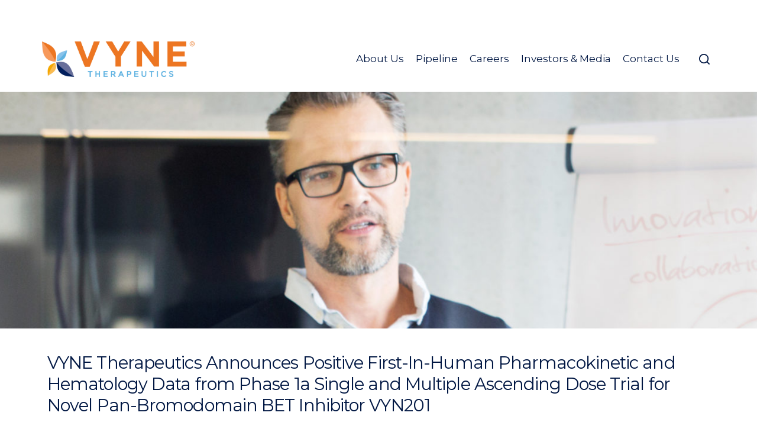

--- FILE ---
content_type: text/html; charset=UTF-8
request_url: https://vynetherapeutics.com/press-releases/vyne-therapeutics-announces-positive-first-in-human-pharmacokinetic-and-hematology-data-from-phase-1a-single-and-multiple-ascending-dose-trial-for-novel-pan-bromodomain-bet-inhibitor-vyn201/
body_size: 22624
content:
<!DOCTYPE html>

<html class="no-js" lang="en-US">

	<head>

		<meta http-equiv="content-type" content="text/html" charset="UTF-8" />
		<meta name="viewport" content="width=device-width, initial-scale=1.0" />

		<link rel="profile" href="http://gmpg.org/xfn/11">

		<title>VYNE Therapeutics Announces Positive First-In-Human Pharmacokinetic and Hematology Data from Phase 1a Single and Multiple Ascending Dose Trial for Novel Pan-Bromodomain BET Inhibitor VYN201 &#8211; VYNE Therapeutics</title>
<meta name='robots' content='max-image-preview:large' />
	<style>img:is([sizes="auto" i], [sizes^="auto," i]) { contain-intrinsic-size: 3000px 1500px }</style>
	<link rel='dns-prefetch' href='//fonts.googleapis.com' />
<link rel="alternate" type="application/rss+xml" title="VYNE Therapeutics &raquo; Feed" href="https://vynetherapeutics.com/feed/" />
<script type="text/javascript">
/* <![CDATA[ */
window._wpemojiSettings = {"baseUrl":"https:\/\/s.w.org\/images\/core\/emoji\/16.0.1\/72x72\/","ext":".png","svgUrl":"https:\/\/s.w.org\/images\/core\/emoji\/16.0.1\/svg\/","svgExt":".svg","source":{"concatemoji":"https:\/\/vynetherapeutics.com\/wp-includes\/js\/wp-emoji-release.min.js?ver=6.8.3"}};
/*! This file is auto-generated */
!function(s,n){var o,i,e;function c(e){try{var t={supportTests:e,timestamp:(new Date).valueOf()};sessionStorage.setItem(o,JSON.stringify(t))}catch(e){}}function p(e,t,n){e.clearRect(0,0,e.canvas.width,e.canvas.height),e.fillText(t,0,0);var t=new Uint32Array(e.getImageData(0,0,e.canvas.width,e.canvas.height).data),a=(e.clearRect(0,0,e.canvas.width,e.canvas.height),e.fillText(n,0,0),new Uint32Array(e.getImageData(0,0,e.canvas.width,e.canvas.height).data));return t.every(function(e,t){return e===a[t]})}function u(e,t){e.clearRect(0,0,e.canvas.width,e.canvas.height),e.fillText(t,0,0);for(var n=e.getImageData(16,16,1,1),a=0;a<n.data.length;a++)if(0!==n.data[a])return!1;return!0}function f(e,t,n,a){switch(t){case"flag":return n(e,"\ud83c\udff3\ufe0f\u200d\u26a7\ufe0f","\ud83c\udff3\ufe0f\u200b\u26a7\ufe0f")?!1:!n(e,"\ud83c\udde8\ud83c\uddf6","\ud83c\udde8\u200b\ud83c\uddf6")&&!n(e,"\ud83c\udff4\udb40\udc67\udb40\udc62\udb40\udc65\udb40\udc6e\udb40\udc67\udb40\udc7f","\ud83c\udff4\u200b\udb40\udc67\u200b\udb40\udc62\u200b\udb40\udc65\u200b\udb40\udc6e\u200b\udb40\udc67\u200b\udb40\udc7f");case"emoji":return!a(e,"\ud83e\udedf")}return!1}function g(e,t,n,a){var r="undefined"!=typeof WorkerGlobalScope&&self instanceof WorkerGlobalScope?new OffscreenCanvas(300,150):s.createElement("canvas"),o=r.getContext("2d",{willReadFrequently:!0}),i=(o.textBaseline="top",o.font="600 32px Arial",{});return e.forEach(function(e){i[e]=t(o,e,n,a)}),i}function t(e){var t=s.createElement("script");t.src=e,t.defer=!0,s.head.appendChild(t)}"undefined"!=typeof Promise&&(o="wpEmojiSettingsSupports",i=["flag","emoji"],n.supports={everything:!0,everythingExceptFlag:!0},e=new Promise(function(e){s.addEventListener("DOMContentLoaded",e,{once:!0})}),new Promise(function(t){var n=function(){try{var e=JSON.parse(sessionStorage.getItem(o));if("object"==typeof e&&"number"==typeof e.timestamp&&(new Date).valueOf()<e.timestamp+604800&&"object"==typeof e.supportTests)return e.supportTests}catch(e){}return null}();if(!n){if("undefined"!=typeof Worker&&"undefined"!=typeof OffscreenCanvas&&"undefined"!=typeof URL&&URL.createObjectURL&&"undefined"!=typeof Blob)try{var e="postMessage("+g.toString()+"("+[JSON.stringify(i),f.toString(),p.toString(),u.toString()].join(",")+"));",a=new Blob([e],{type:"text/javascript"}),r=new Worker(URL.createObjectURL(a),{name:"wpTestEmojiSupports"});return void(r.onmessage=function(e){c(n=e.data),r.terminate(),t(n)})}catch(e){}c(n=g(i,f,p,u))}t(n)}).then(function(e){for(var t in e)n.supports[t]=e[t],n.supports.everything=n.supports.everything&&n.supports[t],"flag"!==t&&(n.supports.everythingExceptFlag=n.supports.everythingExceptFlag&&n.supports[t]);n.supports.everythingExceptFlag=n.supports.everythingExceptFlag&&!n.supports.flag,n.DOMReady=!1,n.readyCallback=function(){n.DOMReady=!0}}).then(function(){return e}).then(function(){var e;n.supports.everything||(n.readyCallback(),(e=n.source||{}).concatemoji?t(e.concatemoji):e.wpemoji&&e.twemoji&&(t(e.twemoji),t(e.wpemoji)))}))}((window,document),window._wpemojiSettings);
/* ]]> */
</script>
<link rel='stylesheet' id='atomic-blocks-fontawesome-css' href='https://vynetherapeutics.com/wp-content/plugins/atomic-blocks/dist/assets/fontawesome/css/all.min.css?ver=1736773160' type='text/css' media='all' />
<link rel='stylesheet' id='genesis-blocks-style-css-css' href='https://vynetherapeutics.com/wp-content/plugins/genesis-blocks/dist/style-blocks.build.css?ver=1744728831' type='text/css' media='all' />
<style id='wp-emoji-styles-inline-css' type='text/css'>

	img.wp-smiley, img.emoji {
		display: inline !important;
		border: none !important;
		box-shadow: none !important;
		height: 1em !important;
		width: 1em !important;
		margin: 0 0.07em !important;
		vertical-align: -0.1em !important;
		background: none !important;
		padding: 0 !important;
	}
</style>
<style id='wp-block-library-inline-css' type='text/css'>
:root{--wp-admin-theme-color:#007cba;--wp-admin-theme-color--rgb:0,124,186;--wp-admin-theme-color-darker-10:#006ba1;--wp-admin-theme-color-darker-10--rgb:0,107,161;--wp-admin-theme-color-darker-20:#005a87;--wp-admin-theme-color-darker-20--rgb:0,90,135;--wp-admin-border-width-focus:2px;--wp-block-synced-color:#7a00df;--wp-block-synced-color--rgb:122,0,223;--wp-bound-block-color:var(--wp-block-synced-color)}@media (min-resolution:192dpi){:root{--wp-admin-border-width-focus:1.5px}}.wp-element-button{cursor:pointer}:root{--wp--preset--font-size--normal:16px;--wp--preset--font-size--huge:42px}:root .has-very-light-gray-background-color{background-color:#eee}:root .has-very-dark-gray-background-color{background-color:#313131}:root .has-very-light-gray-color{color:#eee}:root .has-very-dark-gray-color{color:#313131}:root .has-vivid-green-cyan-to-vivid-cyan-blue-gradient-background{background:linear-gradient(135deg,#00d084,#0693e3)}:root .has-purple-crush-gradient-background{background:linear-gradient(135deg,#34e2e4,#4721fb 50%,#ab1dfe)}:root .has-hazy-dawn-gradient-background{background:linear-gradient(135deg,#faaca8,#dad0ec)}:root .has-subdued-olive-gradient-background{background:linear-gradient(135deg,#fafae1,#67a671)}:root .has-atomic-cream-gradient-background{background:linear-gradient(135deg,#fdd79a,#004a59)}:root .has-nightshade-gradient-background{background:linear-gradient(135deg,#330968,#31cdcf)}:root .has-midnight-gradient-background{background:linear-gradient(135deg,#020381,#2874fc)}.has-regular-font-size{font-size:1em}.has-larger-font-size{font-size:2.625em}.has-normal-font-size{font-size:var(--wp--preset--font-size--normal)}.has-huge-font-size{font-size:var(--wp--preset--font-size--huge)}.has-text-align-center{text-align:center}.has-text-align-left{text-align:left}.has-text-align-right{text-align:right}#end-resizable-editor-section{display:none}.aligncenter{clear:both}.items-justified-left{justify-content:flex-start}.items-justified-center{justify-content:center}.items-justified-right{justify-content:flex-end}.items-justified-space-between{justify-content:space-between}.screen-reader-text{border:0;clip-path:inset(50%);height:1px;margin:-1px;overflow:hidden;padding:0;position:absolute;width:1px;word-wrap:normal!important}.screen-reader-text:focus{background-color:#ddd;clip-path:none;color:#444;display:block;font-size:1em;height:auto;left:5px;line-height:normal;padding:15px 23px 14px;text-decoration:none;top:5px;width:auto;z-index:100000}html :where(.has-border-color){border-style:solid}html :where([style*=border-top-color]){border-top-style:solid}html :where([style*=border-right-color]){border-right-style:solid}html :where([style*=border-bottom-color]){border-bottom-style:solid}html :where([style*=border-left-color]){border-left-style:solid}html :where([style*=border-width]){border-style:solid}html :where([style*=border-top-width]){border-top-style:solid}html :where([style*=border-right-width]){border-right-style:solid}html :where([style*=border-bottom-width]){border-bottom-style:solid}html :where([style*=border-left-width]){border-left-style:solid}html :where(img[class*=wp-image-]){height:auto;max-width:100%}:where(figure){margin:0 0 1em}html :where(.is-position-sticky){--wp-admin--admin-bar--position-offset:var(--wp-admin--admin-bar--height,0px)}@media screen and (max-width:600px){html :where(.is-position-sticky){--wp-admin--admin-bar--position-offset:0px}}
</style>
<style id='classic-theme-styles-inline-css' type='text/css'>
/*! This file is auto-generated */
.wp-block-button__link{color:#fff;background-color:#32373c;border-radius:9999px;box-shadow:none;text-decoration:none;padding:calc(.667em + 2px) calc(1.333em + 2px);font-size:1.125em}.wp-block-file__button{background:#32373c;color:#fff;text-decoration:none}
</style>
<link rel='stylesheet' id='wp-components-css' href='https://vynetherapeutics.com/wp-includes/css/dist/components/style.min.css?ver=6.8.3' type='text/css' media='all' />
<link rel='stylesheet' id='wp-preferences-css' href='https://vynetherapeutics.com/wp-includes/css/dist/preferences/style.min.css?ver=6.8.3' type='text/css' media='all' />
<link rel='stylesheet' id='wp-block-editor-css' href='https://vynetherapeutics.com/wp-includes/css/dist/block-editor/style.min.css?ver=6.8.3' type='text/css' media='all' />
<link rel='stylesheet' id='popup-maker-block-library-style-css' href='https://vynetherapeutics.com/wp-content/plugins/popup-maker/dist/packages/block-library-style.css?ver=dbea705cfafe089d65f1' type='text/css' media='all' />
<link rel='stylesheet' id='bodhi-svgs-attachment-css' href='https://vynetherapeutics.com/wp-content/plugins/svg-support/css/svgs-attachment.css' type='text/css' media='all' />
<link rel='stylesheet' id='widgetopts-styles-css' href='https://vynetherapeutics.com/wp-content/plugins/widget-options/assets/css/widget-options.css?ver=4.1.3' type='text/css' media='all' />
<link rel='stylesheet' id='wp-post-modal-css' href='https://vynetherapeutics.com/wp-content/plugins/wp-post-modal/public/css/wp-post-modal-public.css?ver=1.0.0' type='text/css' media='all' />
<link rel='stylesheet' id='chaplin-style-css' href='https://vynetherapeutics.com/wp-content/themes/chaplin/style.css?ver=6.8.3' type='text/css' media='all' />
<style id='chaplin-style-inline-css' type='text/css'>
:root{--body-font:Montserrat,-apple-system,BlinkMacSystemFont,'Helvetica Neue',Helvetica,sans-serif;--headings-font:Montserrat,-apple-system,BlinkMacSystemFont,'Helvetica Neue',Helvetica,sans-serif;--headings-weight:300;--headings-spacing:-0.03125em;--buttons-background-color:#5c648f;--accent-color:#ee7623}body,.ff-body{font-family:Montserrat,-apple-system,BlinkMacSystemFont,'Helvetica Neue',Helvetica,sans-serif}h1,h2,h3,h4,h5,h6,.faux-heading,.ff-headings{font-family:Montserrat,-apple-system,BlinkMacSystemFont,'Helvetica Neue',Helvetica,sans-serif}h1,h2,h3,h4,h5,h6,.faux-heading,.fw-headings{font-weight:300}h1,h2,h3,h4,h5,h6,.faux-heading,.ls-headings{letter-spacing:-0.03125em}.bg-accent,.bg-accent-hover:hover,:root .has-accent-background-color,button,.button,.faux-button,.wp-block-button__link,:root .wp-block-file a.wp-block-file__button,input[type='button'],input[type='reset'],input[type='submit'],:root .woocommerce #respond input#submit,:root .woocommerce a.button,:root .woocommerce button.button,:root .woocommerce input.button{background-color:#ee7623}@supports ( color:color( display-p3 0 0 0 / 1 ) ){.bg-accent,.bg-accent-hover:hover,:root .has-accent-background-color,button,.button,.faux-button,.wp-block-button__link,:root .wp-block-file a.wp-block-file__button,input[type='button'],input[type='reset'],input[type='submit'],:root .woocommerce #respond input#submit,:root .woocommerce a.button,:root .woocommerce button.button,:root .woocommerce input.button{background-color:color( display-p3 0.933 0.463 0.137 / 1 )}}.border-color-accent,.border-color-accent-hover:hover,blockquote{border-color:#ee7623}@supports ( color:color( display-p3 0 0 0 / 1 ) ){.border-color-accent,.border-color-accent-hover:hover,blockquote{border-color:color( display-p3 0.933 0.463 0.137 / 1 )}}.color-accent,.color-accent-hover:hover,:root .has-accent-color,a,.is-style-outline .wp-block-button__link:not(.has-text-color),.wp-block-button__link.is-style-outline{color:#ee7623}@supports ( color:color( display-p3 0 0 0 / 1 ) ){.color-accent,.color-accent-hover:hover,:root .has-accent-color,a,.is-style-outline .wp-block-button__link:not(.has-text-color),.wp-block-button__link.is-style-outline{color:color( display-p3 0.933 0.463 0.137 / 1 )}}.fill-children-accent,.fill-children-accent *{fill:#ee7623}@supports ( color:color( display-p3 0 0 0 / 1 ) ){.fill-children-accent,.fill-children-accent *{fill:color( display-p3 0.933 0.463 0.137 / 1 )}}button,.button,.faux-button,.wp-block-button__link,:root .wp-block-file a.wp-block-file__button,input[type='button'],input[type='reset'],input[type='submit'],:root .woocommerce #respond input#submit,:root .woocommerce a.button,:root .woocommerce button.button,:root .woocommerce input.button,:root .has-buttons-background-background-color{background-color:#5c648f}@supports ( color:color( display-p3 0 0 0 / 1 ) ){button,.button,.faux-button,.wp-block-button__link,:root .wp-block-file a.wp-block-file__button,input[type='button'],input[type='reset'],input[type='submit'],:root .woocommerce #respond input#submit,:root .woocommerce a.button,:root .woocommerce button.button,:root .woocommerce input.button,:root .has-buttons-background-background-color{background-color:color( display-p3 0.361 0.392 0.561 / 1 )}}:root .has-buttons-background-color,.is-style-outline .wp-block-button__link:not(.has-text-color),.wp-block-button__link.is-style-outline{color:#5c648f}@supports ( color:color( display-p3 0 0 0 / 1 ) ){:root .has-buttons-background-color,.is-style-outline .wp-block-button__link:not(.has-text-color),.wp-block-button__link.is-style-outline{color:color( display-p3 0.361 0.392 0.561 / 1 )}}
</style>
<link rel='stylesheet' id='chaplin-font-awesome-css' href='https://vynetherapeutics.com/wp-content/themes/chaplin/assets/css/font-awesome.css?ver=1' type='text/css' media='all' />
<link rel='stylesheet' id='child-style-css' href='https://vynetherapeutics.com/wp-content/themes/chaplin-child/style.css?ver=1.049' type='text/css' media='all' />
<link rel='stylesheet' id='wpb-google-fonts-css' href='https://fonts.googleapis.com/css2?family=Montserrat%3Awght%40100%3B400%3B600&#038;display=swap&#038;ver=6.8.3' type='text/css' media='all' />
<link rel='stylesheet' id='chaplin-print-styles-css' href='https://vynetherapeutics.com/wp-content/themes/chaplin/assets/css/print.css?ver=2.6.7' type='text/css' media='print' />
<link rel='stylesheet' id='slb_core-css' href='https://vynetherapeutics.com/wp-content/plugins/simple-lightbox/client/css/app.css?ver=2.9.4' type='text/css' media='all' />
<style id='wp-block-heading-inline-css' type='text/css'>
h1.has-background,h2.has-background,h3.has-background,h4.has-background,h5.has-background,h6.has-background{padding:1.25em 2.375em}h1.has-text-align-left[style*=writing-mode]:where([style*=vertical-lr]),h1.has-text-align-right[style*=writing-mode]:where([style*=vertical-rl]),h2.has-text-align-left[style*=writing-mode]:where([style*=vertical-lr]),h2.has-text-align-right[style*=writing-mode]:where([style*=vertical-rl]),h3.has-text-align-left[style*=writing-mode]:where([style*=vertical-lr]),h3.has-text-align-right[style*=writing-mode]:where([style*=vertical-rl]),h4.has-text-align-left[style*=writing-mode]:where([style*=vertical-lr]),h4.has-text-align-right[style*=writing-mode]:where([style*=vertical-rl]),h5.has-text-align-left[style*=writing-mode]:where([style*=vertical-lr]),h5.has-text-align-right[style*=writing-mode]:where([style*=vertical-rl]),h6.has-text-align-left[style*=writing-mode]:where([style*=vertical-lr]),h6.has-text-align-right[style*=writing-mode]:where([style*=vertical-rl]){rotate:180deg}
</style>
<style id='wp-block-columns-inline-css' type='text/css'>
.wp-block-columns{align-items:normal!important;box-sizing:border-box;display:flex;flex-wrap:wrap!important}@media (min-width:782px){.wp-block-columns{flex-wrap:nowrap!important}}.wp-block-columns.are-vertically-aligned-top{align-items:flex-start}.wp-block-columns.are-vertically-aligned-center{align-items:center}.wp-block-columns.are-vertically-aligned-bottom{align-items:flex-end}@media (max-width:781px){.wp-block-columns:not(.is-not-stacked-on-mobile)>.wp-block-column{flex-basis:100%!important}}@media (min-width:782px){.wp-block-columns:not(.is-not-stacked-on-mobile)>.wp-block-column{flex-basis:0;flex-grow:1}.wp-block-columns:not(.is-not-stacked-on-mobile)>.wp-block-column[style*=flex-basis]{flex-grow:0}}.wp-block-columns.is-not-stacked-on-mobile{flex-wrap:nowrap!important}.wp-block-columns.is-not-stacked-on-mobile>.wp-block-column{flex-basis:0;flex-grow:1}.wp-block-columns.is-not-stacked-on-mobile>.wp-block-column[style*=flex-basis]{flex-grow:0}:where(.wp-block-columns){margin-bottom:1.75em}:where(.wp-block-columns.has-background){padding:1.25em 2.375em}.wp-block-column{flex-grow:1;min-width:0;overflow-wrap:break-word;word-break:break-word}.wp-block-column.is-vertically-aligned-top{align-self:flex-start}.wp-block-column.is-vertically-aligned-center{align-self:center}.wp-block-column.is-vertically-aligned-bottom{align-self:flex-end}.wp-block-column.is-vertically-aligned-stretch{align-self:stretch}.wp-block-column.is-vertically-aligned-bottom,.wp-block-column.is-vertically-aligned-center,.wp-block-column.is-vertically-aligned-top{width:100%}
</style>
<link rel='stylesheet' id='popup-maker-site-css' href='//vynetherapeutics.com/wp-content/uploads/pum/pum-site-styles.css?generated=1755185099&#038;ver=1.21.5' type='text/css' media='all' />
<style id='posts-table-pro-head-inline-css' type='text/css'>
table.posts-data-table { visibility: hidden; }
</style>
<script type="text/javascript" src="https://vynetherapeutics.com/wp-includes/js/jquery/jquery.min.js?ver=3.7.1" id="jquery-core-js"></script>
<script type="text/javascript" src="https://vynetherapeutics.com/wp-includes/js/jquery/jquery-migrate.min.js?ver=3.4.1" id="jquery-migrate-js"></script>
<script type="text/javascript" id="wp-post-modal-js-extra">
/* <![CDATA[ */
var fromPHP = {"pluginUrl":"https:\/\/vynetherapeutics.com\/wp-content\/plugins\/wp-post-modal\/public\/","breakpoint":"0","styled":"1","disableScrolling":"1","loader":"1","ajax_url":"https:\/\/vynetherapeutics.com\/wp-admin\/admin-ajax.php","siteUrl":"https:\/\/vynetherapeutics.com","restMethod":"","iframe":"1","urlState":"","containerID":"#modal-ready","modalLinkClass":"modal-link","isAdmin":"","customizing":""};
/* ]]> */
</script>
<script type="text/javascript" src="https://vynetherapeutics.com/wp-content/plugins/wp-post-modal/public/js/wp-post-modal-public.js?ver=1.0.0" id="wp-post-modal-js"></script>
<script type="text/javascript" src="https://vynetherapeutics.com/wp-includes/js/imagesloaded.min.js?ver=5.0.0" id="imagesloaded-js"></script>
<script type="text/javascript" src="https://vynetherapeutics.com/wp-content/themes/chaplin/assets/js/modernizr-touchevents.min.js?ver=3.6.0" id="chaplin-modernizr-js"></script>
<script type="text/javascript" id="chaplin-construct-js-extra">
/* <![CDATA[ */
var chaplin_ajax_load_more = {"ajaxurl":"https:\/\/vynetherapeutics.com\/wp-admin\/admin-ajax.php"};
/* ]]> */
</script>
<script type="text/javascript" src="https://vynetherapeutics.com/wp-content/themes/chaplin/assets/js/construct.js?ver=2.6.7" id="chaplin-construct-js"></script>
<link rel="https://api.w.org/" href="https://vynetherapeutics.com/wp-json/" /><link rel="alternate" title="JSON" type="application/json" href="https://vynetherapeutics.com/wp-json/wp/v2/posts/71305" /><link rel="EditURI" type="application/rsd+xml" title="RSD" href="https://vynetherapeutics.com/xmlrpc.php?rsd" />
<link rel="canonical" href="https://vynetherapeutics.com/press-releases/vyne-therapeutics-announces-positive-first-in-human-pharmacokinetic-and-hematology-data-from-phase-1a-single-and-multiple-ascending-dose-trial-for-novel-pan-bromodomain-bet-inhibitor-vyn201/" />
<link rel='shortlink' href='https://vynetherapeutics.com/?p=71305' />
		<!-- Custom Logo: hide header text -->
		<style id="custom-logo-css" type="text/css">
			.site-title, .site-description {
				position: absolute;
				clip-path: inset(50%);
			}
		</style>
		<link rel="alternate" title="oEmbed (JSON)" type="application/json+oembed" href="https://vynetherapeutics.com/wp-json/oembed/1.0/embed?url=https%3A%2F%2Fvynetherapeutics.com%2Fpress-releases%2Fvyne-therapeutics-announces-positive-first-in-human-pharmacokinetic-and-hematology-data-from-phase-1a-single-and-multiple-ascending-dose-trial-for-novel-pan-bromodomain-bet-inhibitor-vyn201%2F" />
<link rel="alternate" title="oEmbed (XML)" type="text/xml+oembed" href="https://vynetherapeutics.com/wp-json/oembed/1.0/embed?url=https%3A%2F%2Fvynetherapeutics.com%2Fpress-releases%2Fvyne-therapeutics-announces-positive-first-in-human-pharmacokinetic-and-hematology-data-from-phase-1a-single-and-multiple-ascending-dose-trial-for-novel-pan-bromodomain-bet-inhibitor-vyn201%2F&#038;format=xml" />

		<!-- GA Google Analytics @ https://m0n.co/ga -->
		<script async src="https://www.googletagmanager.com/gtag/js?id=UA-69496956-7"></script>
		<script>
			window.dataLayer = window.dataLayer || [];
			function gtag(){dataLayer.push(arguments);}
			gtag('js', new Date());
			gtag('config', 'UA-69496956-7');
		</script>

			<script>document.documentElement.className = document.documentElement.className.replace( 'no-js', 'js' );</script>
				<style type="text/css" id="wp-custom-css">
			html {
  scroll-padding-top: 200px;
}
body ,p, #post-inner li{
   font-family: "HelveticaNeue-Light", "Helvetica Neue Light", "Helvetica Neue", Helvetica, Arial, "Lucida Grande", sans-serif; 
   font-weight: 400;
	font-size: 1.645rem;
}

.sitemap-item.page_item.page-item-1066{
	display: none;
}

.sticky .meta span{
	display: none !important;
}

.single-post .sticky .meta span{
	display: block !important;
}
.hugin{
	padding: 5px;
}

.register{
	display: none;
	width: 100%;
	color: white !important;
	/*background-color: #5EB3E4;*/
}

.has_orange_text{
	color: #ec6b20;
	font-weight: 600;
}

.single-post .intro-text{
	display: none;
}

.tight-table{
	vertical-align: top;
	padding-bottom: 20px;
}

.tight-table table, .tight-table tr, .tight-table td{
	padding: 5px 0 !important;
	margin: 0  !important;
}

/* page-id-69586 */

#upcoming{
	margin-bottom: 80px
}

#post-69586 article{
	margin-bottom: 20px;
	padding-bottom: 20px;
	border-bottom: 1px solid #e4e4e4;
}


#post-69586 .display-posts-listing article:last-of-type{
	border-bottom: 0px solid #e4e4e4;
}

.boardname{
	font-size: 1.9rem;
	font-weight: 600;
	padding-bottom: 0;
	margin-bottom: 0;
	margin-top: 3em;
}

#board + .boardname{
	margin-top: 0;
}

.ab-accordion-title{
	cursor: pointer;
}

.adv .ab-accordion-title {
	line-height: 20px
}

.adv .ab-accordion-title em{
	display: inline-block;
	padding-left: 13px;
	font-size: .9em;
}
.padded-image img{
	display: block;
	padding: 17px 9px;
	border: 1px solid #e4e4e4;
}
h5.decorate{
	color: #ee7623;
}
.centered-caption{text-align: center}
#content-hotspot-70644{
	display: none !important;
}
.hotspots-image-container{
	margin: 0 !important;
}
.tighter-lh{
	margin-top: -20px !important;
}
.head-space{
	padding-top: 35px;
	padding-bottom: 0 !important;
	margin: 0;
}
.head-space + h4{
	font-weight: 900;
}
.indent_nav{
	padding-left: 25px;
}
svg a{
    cursor: pointer;
}
body {
   font-family: "HelveticaNeue-Light", "Helvetica Neue Light", "Helvetica Neue", Helvetica, Arial, "Lucida Grande", sans-serif; 
   font-weight: 400;
}

.sitemap-item.page_item.page-item-1066{
	display: none;
}

.sticky .meta span{
	display: none !important;
}

.single-post .sticky .meta span{
	display: block !important;
}
.hugin{
	padding: 5px;
}

.register{
	display: none;
	width: 100%;
	color: white !important;
	/*background-color: #5EB3E4;*/
}

.has_orange_text{
	color: #ec6b20;
	font-weight: 600;
}

.single-post .intro-text{
	display: none;
}

.tight-table{
	vertical-align: top;
	padding-bottom: 20px;
}

.tight-table table, .tight-table tr, .tight-table td{
	padding: 5px 0 !important;
	margin: 0  !important;
}

/* page-id-69586 */

#upcoming{
	margin-bottom: 80px
}

#post-69586 article{
	margin-bottom: 20px;
	padding-bottom: 20px;
	border-bottom: 1px solid #e4e4e4;
}


#post-69586 .display-posts-listing article:last-of-type{
	border-bottom: 0px solid #e4e4e4;
}

.boardname{
	font-size: 1.9rem;
	font-weight: 600;
	padding-bottom: 0;
	margin-bottom: 0;
	margin-top: 3em;
}

#board + .boardname{
	margin-top: 0;
}

.ab-accordion-title{
	cursor: pointer;
}

.adv .ab-accordion-title {
	line-height: 20px
}

.adv .ab-accordion-title em{
	display: inline-block;
	padding-left: 13px;
	font-size: .9em;
}
.entry-content a{
	text-decoration: underline;
	font-weight: 600;
}
a[href^="tel:"] {
  text-decoration: none;
	font-weight: unset;
}
:root h2.minimal_foot{
	margin-bottom: 20px !important;
}
.is-vert-tight{
	margin: 1em 0;
}

.page-id-15  .wp-block-cover__inner-container p,
.page-id-1060 .wp-block-cover__inner-container p{
	color: white !important;
}

.wp-block-cover, .wp-block-cover-image{
	width: 100vw !important;
}
.category .wp-block-cover__inner-container p,
.page-id-69586 .wp-block-cover__inner-container p{
	padding-top: 145px
}
.dotted li{
	list-style-type: disc;
	padding: 0;
	margin: 0;
}
.dotted ul{
	margin: 15px 0 15px 20px;
}
.postid-71365 td{
	white-space: no-wrap;
}
aside.img_bordered{
	display: block;
	padding:: 30px 0 0 0;
	box-shadow: 0 0 20px rgba(0,0,0,.1);
	margin: 0 50px 0 0;
	overflow: hidden;
	border-radius: 15px;
	border: 1px solid #ccc;
}
aside.img_bordered p{
	display: block;
	text-align: center;
}
.registerbutton a{
	display: inline-block;
	padding: 8px 30px;
	border-radius: 8px;;
	font-weight: 700;
	text-decoration: none;
	color: #fff;
	background-color: #ee7623 !important;
}
h1:empty, h3:empty, h4:empty{
  display: none;
}
.mtr-table.mtr-tr-td *{
	font-size: 1.6rem;
	padding: 0 0 .25em 0;
}

#post-6 .ab-container-content{
	margin: 0 auto !important;
}

#post-6 .alignleft{
	width: 100%;
	padding-right: 0;
	display: block;
	float: none;
}

#post-6 .alignright{
		width: 100%;
	padding-left: 0;
		display: block;
	float: none;
}

@media (min-width: 600px){

.noflow{
	overflow: hidden;
}

	#post-6 .alignleft{
	float: left;
	padding-right: 16px
}

#post-6 .alignright{
	float: right;
	padding-left: 16px
}

	
}

.wp-block-video{
	margin: 0;
	padding: 0;
}

.video_t{
	padding-top: 15px;
}

.wp-block-embed.is-type-video{
	padding: 0;
	margin: 0;
}
		</style>
		
    <!-- BEGIN - Make Tables Responsive -->
    <style type="text/css">
        
    /* Multi-row tables */
    @media (max-width: 650px) {

        .mtr-table tbody,
        .mtr-table {
        	width: 100% !important;
            display: table !important;
        }

        .mtr-table tr,
        .mtr-table .mtr-th-tag,
        .mtr-table .mtr-td-tag {
        	display: block !important;
            clear: both !important;
            height: auto !important;
        }

        .mtr-table .mtr-td-tag,
        .mtr-table .mtr-th-tag {
        	text-align: right !important;
            width: auto !important;
            box-sizing: border-box !important;
            overflow: auto !important;
        }
    
            .mtr-table .mtr-cell-content {
            	text-align: right !important;
            }
            
        .mtr-table tbody,
        .mtr-table tr,
        .mtr-table {
        	border: none !important;
            padding: 0 !important;
        }

        .mtr-table .mtr-td-tag,
        .mtr-table .mtr-th-tag {
        	border: none;
        }

        .mtr-table tr:nth-child(even) .mtr-td-tag,
        .mtr-table tr:nth-child(even) .mtr-th-tag {
            border-bottom: 1px solid #dddddd !important;
            border-left: 1px solid #dddddd !important;
            border-right: 1px solid #dddddd !important;
            border-top: none !important;
        }

        .mtr-table tr:nth-child(odd) .mtr-td-tag,
        .mtr-table tr:nth-child(odd) .mtr-th-tag {
            border-bottom: 1px solid #bbbbbb !important;
            border-left: 1px solid #bbbbbb !important;
            border-right: 1px solid #bbbbbb !important;
            border-top: none !important;
        }

        .mtr-table tr:first-of-type td:first-of-type,
        .mtr-table tr:first-of-type th:first-of-type {
            border-top: 1px solid #bbbbbb !important;
        }

        .mtr-table.mtr-thead-td tr:nth-of-type(2) td:first-child,
        .mtr-table.mtr-thead-td tr:nth-of-type(2) th:first-child,
        .mtr-table.mtr-tr-th tr:nth-of-type(2) td:first-child,
        .mtr-table.mtr-tr-th tr:nth-of-type(2) th:first-child,
        .mtr-table.mtr-tr-td tr:nth-of-type(2) td:first-child,
        .mtr-table.mtr-tr-td tr:nth-of-type(2) th:first-child {
            border-top: 1px solid #dddddd !important;
        }
            .mtr-table tr:nth-child(even),
            .mtr-table tr:nth-child(even) .mtr-td-tag,
            .mtr-table tr:nth-child(even) .mtr-th-tag {
                background: #ffffff !important;
            }

            .mtr-table tr:nth-child(odd),
            .mtr-table tr:nth-child(odd) .mtr-td-tag,
            .mtr-table tr:nth-child(odd) .mtr-th-tag {
                background: #dddddd !important;
            }
        .mtr-table .mtr-td-tag,
        .mtr-table .mtr-td-tag:first-child,
        .mtr-table .mtr-th-tag,
        .mtr-table .mtr-th-tag:first-child {
            padding: 5px 10px !important;
        }
        
        .mtr-table td[data-mtr-content]:before,
        .mtr-table th[data-mtr-content]:before {
        	display: inline-block !important;
        	content: attr(data-mtr-content) !important;
        	float: left !important;
            text-align: left !important;
            white-space: pre-line !important;
        }
        
        .mtr-table thead,
        .mtr-table.mtr-tr-th tr:first-of-type,
        .mtr-table.mtr-tr-td tr:first-of-type,
        .mtr-table colgroup {
        	display: none !important;
        }
    
        .mtr-cell-content {
            max-width: 49% !important;
            display: inline-block !important;
        }
            
        .mtr-table td[data-mtr-content]:before,
        .mtr-table th[data-mtr-content]:before {
            max-width: 49% !important;
        }
            
    }
    
    /* Single-row tables */
    @media (max-width: 650px) {

        .mtr-one-row-table .mtr-td-tag,
        .mtr-one-row-table .mtr-th-tag {
            box-sizing: border-box !important;
        }

        .mtr-one-row-table colgroup {
        	display: none !important;
        }

    
        .mtr-one-row-table tbody,
        .mtr-one-row-table tr,
        .mtr-one-row-table {
        	border: none !important;
            padding: 0 !important;
            width: 100% !important;
            display: block;
        }

        .mtr-one-row-table .mtr-td-tag,
        .mtr-one-row-table .mtr-th-tag {
            border: none;
        }
        
        .mtr-one-row-table .mtr-td-tag,
        .mtr-one-row-table .mtr-th-tag {
        	display: block !important;
            width: 50% !important;
        }
        .mtr-one-row-table tr {
            display: flex !important;
            flex-wrap: wrap !important;
        }
        
            .mtr-one-row-table td:nth-child(4n+1),
            .mtr-one-row-table th:nth-child(4n+1),
            .mtr-one-row-table td:nth-child(4n+2),
            .mtr-one-row-table th:nth-child(4n+2) {
                background: #dddddd !important;
            }

            .mtr-one-row-table th:nth-child(2n+1),
            .mtr-one-row-table td:nth-child(2n+1) {
                border-right: 1px solid #bbbbbb !important;
                border-left: 1px solid #bbbbbb !important;
            }

            .mtr-one-row-table td:nth-child(2n+2),
            .mtr-one-row-table th:nth-child(2n+2) {
                border-right: 1px solid #bbbbbb !important;
            }

            /* last two */
            .mtr-one-row-table td:nth-last-child(-n+2),
            .mtr-one-row-table th:nth-last-child(-n+2) {
                border-bottom: 1px solid #bbbbbb !important;
            }
            
        .mtr-one-row-table .mtr-td-tag,
        .mtr-one-row-table .mtr-th-tag {
            border-top: 1px solid #bbbbbb !important;
            padding: 5px 10px !important;
        }
        
    }
    </style>
    <!-- END - Make Tables Responsive -->
        
	</head>

	<body class="wp-singular post-template-default single single-post postid-71305 single-format-standard wp-custom-logo wp-theme-chaplin wp-child-theme-chaplin-child pagination-type-button has-sticky-header disable-menu-modal-on-desktop missing-post-thumbnail has-single-pagination not-showing-comments">

		
		<a class="skip-link faux-button" href="#site-content">Skip to the content</a>

		
			<header id="site-header">

				
				<div class="header-inner stick-me">

					<div class="section-inner">

						<div class="header-titles">

															<div class="site-logo faux-heading">
		<a href="https://vynetherapeutics.com/" rel="home" class="custom-logo-link custom-logo">
			<img src="https://vynetherapeutics.com/wp-content/uploads/2020/02/VYNE-LOGO-with-trademark.png" width="972" height="223"  />
		</a>

		<span class="screen-reader-text">VYNE Therapeutics</span></div>
							
															<div class="site-description">Rooted in Innovation</div>
							
						</div><!-- .header-titles -->

						<div class="header-navigation-wrapper">

							
							<div class="main-menu-alt-container hide-js">

								<ul class="main-menu-alt dropdown-menu reset-list-style">
									<li id="menu-item-52" class="menu-item menu-item-type-post_type menu-item-object-page menu-item-has-children menu-item-52"><a href="https://vynetherapeutics.com/about-us/">About Us</a>
<ul class="sub-menu">
	<li id="menu-item-1041" class="menu-item menu-item-type-post_type menu-item-object-page menu-item-1041"><a href="https://vynetherapeutics.com/about-us/">About VYNE<sup>®</sup></a></li>
	<li id="menu-item-826" class="menu-item menu-item-type-post_type menu-item-object-page menu-item-826"><a href="https://vynetherapeutics.com/about-us/our-mission/">Our Mission</a></li>
	<li id="menu-item-973" class="menu-item menu-item-type-post_type menu-item-object-page menu-item-973"><a href="https://vynetherapeutics.com/who-we-are/">Who We Are</a></li>
	<li id="menu-item-836" class="menu-item menu-item-type-custom menu-item-object-custom menu-item-836"><a href="https://vynetherapeutics.com//who-we-are#leadership">Leadership</a></li>
	<li id="menu-item-838" class="menu-item menu-item-type-custom menu-item-object-custom menu-item-838"><a href="https://vynetherapeutics.com//who-we-are#board">Board of Directors</a></li>
	<li id="menu-item-69607" class="menu-item menu-item-type-post_type menu-item-object-page menu-item-69607"><a href="https://vynetherapeutics.com/investors-media/environment-social-governance/">Corporate Responsibility</a></li>
</ul>
</li>
<li id="menu-item-53" class="menu-item menu-item-type-post_type menu-item-object-page menu-item-has-children menu-item-53"><a href="https://vynetherapeutics.com/pipeline-overview/">Pipeline</a>
<ul class="sub-menu">
	<li id="menu-item-1043" class="menu-item menu-item-type-post_type menu-item-object-page menu-item-1043"><a href="https://vynetherapeutics.com/pipeline-overview/">Pipeline Overview</a></li>
	<li id="menu-item-70582" class="menu-item menu-item-type-post_type menu-item-object-page menu-item-70582"><a href="https://vynetherapeutics.com/pipeline-overview/inhibet-bet/">InhiBET™ BET Inhibitor Platform</a></li>
	<li id="menu-item-70632" class="indent_nav menu-item menu-item-type-custom menu-item-object-custom menu-item-70632"><a href="https://vynetherapeutics.com/pipeline-overview/inhibet-bet/#vyn201">VYN201</a></li>
	<li id="menu-item-70633" class="indent_nav menu-item menu-item-type-custom menu-item-object-custom menu-item-70633"><a href="https://vynetherapeutics.com/pipeline-overview/inhibet-bet/#vyn202">VYN202</a></li>
</ul>
</li>
<li id="menu-item-60" class="menu-item menu-item-type-post_type menu-item-object-page menu-item-60"><a href="https://vynetherapeutics.com/careers/">Careers</a></li>
<li id="menu-item-62" class="menu-item menu-item-type-post_type menu-item-object-page menu-item-has-children menu-item-62"><a href="https://vynetherapeutics.com/investors-media/">Investors &#038; Media</a>
<ul class="sub-menu">
	<li id="menu-item-1063" class="menu-item menu-item-type-post_type menu-item-object-page menu-item-1063"><a href="https://vynetherapeutics.com/investors-media/investor-overview/">Investor Overview</a></li>
	<li id="menu-item-1064" class="menu-item menu-item-type-post_type menu-item-object-page menu-item-1064"><a href="https://vynetherapeutics.com/investors-media/stock-information/">Stock Information</a></li>
	<li id="menu-item-922" class="menu-item menu-item-type-taxonomy menu-item-object-category current-post-ancestor current-menu-parent current-post-parent menu-item-922"><a href="https://vynetherapeutics.com/category/press-releases/">Press Releases</a></li>
	<li id="menu-item-69588" class="menu-item menu-item-type-post_type menu-item-object-page menu-item-69588"><a href="https://vynetherapeutics.com/investors-media/events_presentations/">Events &#038; Presentations</a></li>
	<li id="menu-item-71877" class="menu-item menu-item-type-post_type menu-item-object-page menu-item-71877"><a href="https://vynetherapeutics.com/in-the-news/">In the News</a></li>
	<li id="menu-item-69581" class="menu-item menu-item-type-post_type menu-item-object-page menu-item-69581"><a href="https://vynetherapeutics.com/investors-media/environment-social-governance/">ES&#038;G / Culture</a></li>
	<li id="menu-item-64" class="menu-item menu-item-type-post_type menu-item-object-page menu-item-64"><a href="https://vynetherapeutics.com/investors-media/corporate-goverance/">Corporate Governance</a></li>
	<li id="menu-item-934" class="menu-item menu-item-type-post_type menu-item-object-page menu-item-934"><a href="https://vynetherapeutics.com/investors-media/filings-financials/">Filings &#038; Financials</a></li>
</ul>
</li>
<li id="menu-item-56" class="menu-item menu-item-type-post_type menu-item-object-page menu-item-56"><a href="https://vynetherapeutics.com/contact-us/">Contact Us</a></li>
								</ul><!-- .main-menu-alt -->

							</div><!-- .main-menu-alt-container -->

															<div class="main-menu-alt-social-container">
																	</div><!-- .main-menu-alt-social-container' -->
								
							<div class="header-toggles hide-no-js">

								
									<a href="#" class="toggle search-toggle" data-toggle-target=".search-modal" data-toggle-screen-lock="true" data-toggle-body-class="showing-search-modal" data-set-focus=".search-modal .search-field" aria-pressed="false" role="button">
										<div class="toggle-text">
											Search										</div>
										<svg class="svg-icon" aria-hidden="true" role="img" focusable="false" xmlns="http://www.w3.org/2000/svg" width="20" height="20" viewBox="0 0 20 20"><path fill="" d="M1148.0319,95.6176858 L1151.70711,99.2928932 C1152.09763,99.6834175 1152.09763,100.316582 1151.70711,100.707107 C1151.31658,101.097631 1150.68342,101.097631 1150.29289,100.707107 L1146.61769,97.0318993 C1145.07801,98.2635271 1143.12501,99 1141,99 C1136.02944,99 1132,94.9705627 1132,90 C1132,85.0294372 1136.02944,81 1141,81 C1145.97056,81 1150,85.0294372 1150,90 C1150,92.1250137 1149.26353,94.078015 1148.0319,95.6176858 Z M1146.04139,94.8563911 C1147.25418,93.5976949 1148,91.8859456 1148,90 C1148,86.1340067 1144.86599,83 1141,83 C1137.13401,83 1134,86.1340067 1134,90 C1134,93.8659933 1137.13401,97 1141,97 C1142.88595,97 1144.59769,96.2541764 1145.85639,95.0413859 C1145.88271,95.0071586 1145.91154,94.9742441 1145.94289,94.9428932 C1145.97424,94.9115423 1146.00716,94.8827083 1146.04139,94.8563911 Z" transform="translate(-1132 -81)" /></svg>									</a><!-- .search-toggle -->

									
								<a href="#" class="toggle nav-toggle" data-toggle-target=".menu-modal" data-toggle-screen-lock="true" data-toggle-body-class="showing-menu-modal" aria-pressed="false" data-set-focus=".menu-modal" role="button">
									<div class="toggle-text">
										Menu									</div>
									<div class="bars">
										<div class="bar"></div>
										<div class="bar"></div>
										<div class="bar"></div>
									</div><!-- .bars -->
								</a><!-- .nav-toggle -->

								
							</div><!-- .header-toggles -->

							
						</div><!-- .header-navigation-wrapper -->

					</div><!-- .section-inner -->

				</div><!-- .header-inner -->

				<div class="search-modal cover-modal" data-modal-target-string=".search-modal" aria-expanded="false">

	<div class="search-modal-inner modal-inner bg-body-background">

		<div class="section-inner">

			
			<form role="search" method="get" class="modal-search-form" action="https://vynetherapeutics.com/">
				<label class="screen-reader-text" for="search-form-69709af01aa03">
					Search for:				</label>
				<input type="search" id="search-form-69709af01aa03" class="search-field" placeholder="Search for&hellip;" value="" name="s" />
				<button type="submit" class="search-submit">Search</button>
			</form><!-- .search-form -->

			<a href="#" class="toggle search-untoggle fill-children-primary" data-toggle-target=".search-modal" data-toggle-screen-lock="true" data-toggle-body-class="showing-search-modal" data-set-focus="#site-header .search-toggle">
				<span class="screen-reader-text">Close search</span>
				<svg class="svg-icon" aria-hidden="true" role="img" focusable="false" xmlns="http://www.w3.org/2000/svg" width="16" height="16" viewBox="0 0 16 16"><polygon fill="" fill-rule="evenodd" points="6.852 7.649 .399 1.195 1.445 .149 7.899 6.602 14.352 .149 15.399 1.195 8.945 7.649 15.399 14.102 14.352 15.149 7.899 8.695 1.445 15.149 .399 14.102" /></svg>			</a><!-- .search-toggle -->

		</div><!-- .section-inner -->

	</div><!-- .search-modal-inner -->

</div><!-- .menu-modal -->

				
			</header><!-- #site-header -->

			<div class="menu-modal cover-modal" data-modal-target-string=".menu-modal" aria-expanded="false">

	<div class="menu-modal-inner modal-inner bg-body-background">

		<div class="menu-wrapper section-inner">

			<div class="menu-top">

				<div class="menu-modal-toggles header-toggles">

					<a href="#" class="toggle nav-toggle nav-untoggle" data-toggle-target=".menu-modal" data-toggle-screen-lock="true" data-toggle-body-class="showing-menu-modal" aria-pressed="false" data-set-focus="#site-header .nav-toggle">
						<div class="toggle-text">
							Close						</div>
						<div class="bars">
							<div class="bar"></div>
							<div class="bar"></div>
							<div class="bar"></div>
						</div><!-- .bars -->
					</a><!-- .nav-toggle -->

				</div><!-- .menu-modal-toggles -->

				<ul class="main-menu reset-list-style">
					<li class="menu-item menu-item-type-post_type menu-item-object-page menu-item-has-children menu-item-52"><a href="https://vynetherapeutics.com/about-us/">About Us</a>
<ul class="sub-menu">
	<li class="menu-item menu-item-type-post_type menu-item-object-page menu-item-1041"><a href="https://vynetherapeutics.com/about-us/">About VYNE<sup>®</sup></a></li>
	<li class="menu-item menu-item-type-post_type menu-item-object-page menu-item-826"><a href="https://vynetherapeutics.com/about-us/our-mission/">Our Mission</a></li>
	<li class="menu-item menu-item-type-post_type menu-item-object-page menu-item-973"><a href="https://vynetherapeutics.com/who-we-are/">Who We Are</a></li>
	<li class="menu-item menu-item-type-custom menu-item-object-custom menu-item-836"><a href="https://vynetherapeutics.com//who-we-are#leadership">Leadership</a></li>
	<li class="menu-item menu-item-type-custom menu-item-object-custom menu-item-838"><a href="https://vynetherapeutics.com//who-we-are#board">Board of Directors</a></li>
	<li class="menu-item menu-item-type-post_type menu-item-object-page menu-item-69607"><a href="https://vynetherapeutics.com/investors-media/environment-social-governance/">Corporate Responsibility</a></li>
</ul>
</li>
<li class="menu-item menu-item-type-post_type menu-item-object-page menu-item-has-children menu-item-53"><a href="https://vynetherapeutics.com/pipeline-overview/">Pipeline</a>
<ul class="sub-menu">
	<li class="menu-item menu-item-type-post_type menu-item-object-page menu-item-1043"><a href="https://vynetherapeutics.com/pipeline-overview/">Pipeline Overview</a></li>
	<li class="menu-item menu-item-type-post_type menu-item-object-page menu-item-70582"><a href="https://vynetherapeutics.com/pipeline-overview/inhibet-bet/">InhiBET™ BET Inhibitor Platform</a></li>
	<li class="indent_nav menu-item menu-item-type-custom menu-item-object-custom menu-item-70632"><a href="https://vynetherapeutics.com/pipeline-overview/inhibet-bet/#vyn201">VYN201</a></li>
	<li class="indent_nav menu-item menu-item-type-custom menu-item-object-custom menu-item-70633"><a href="https://vynetherapeutics.com/pipeline-overview/inhibet-bet/#vyn202">VYN202</a></li>
</ul>
</li>
<li class="menu-item menu-item-type-post_type menu-item-object-page menu-item-60"><a href="https://vynetherapeutics.com/careers/">Careers</a></li>
<li class="menu-item menu-item-type-post_type menu-item-object-page menu-item-has-children menu-item-62"><a href="https://vynetherapeutics.com/investors-media/">Investors &#038; Media</a>
<ul class="sub-menu">
	<li class="menu-item menu-item-type-post_type menu-item-object-page menu-item-1063"><a href="https://vynetherapeutics.com/investors-media/investor-overview/">Investor Overview</a></li>
	<li class="menu-item menu-item-type-post_type menu-item-object-page menu-item-1064"><a href="https://vynetherapeutics.com/investors-media/stock-information/">Stock Information</a></li>
	<li class="menu-item menu-item-type-taxonomy menu-item-object-category current-post-ancestor current-menu-parent current-post-parent menu-item-922"><a href="https://vynetherapeutics.com/category/press-releases/">Press Releases</a></li>
	<li class="menu-item menu-item-type-post_type menu-item-object-page menu-item-69588"><a href="https://vynetherapeutics.com/investors-media/events_presentations/">Events &#038; Presentations</a></li>
	<li class="menu-item menu-item-type-post_type menu-item-object-page menu-item-71877"><a href="https://vynetherapeutics.com/in-the-news/">In the News</a></li>
	<li class="menu-item menu-item-type-post_type menu-item-object-page menu-item-69581"><a href="https://vynetherapeutics.com/investors-media/environment-social-governance/">ES&#038;G / Culture</a></li>
	<li class="menu-item menu-item-type-post_type menu-item-object-page menu-item-64"><a href="https://vynetherapeutics.com/investors-media/corporate-goverance/">Corporate Governance</a></li>
	<li class="menu-item menu-item-type-post_type menu-item-object-page menu-item-934"><a href="https://vynetherapeutics.com/investors-media/filings-financials/">Filings &#038; Financials</a></li>
</ul>
</li>
<li class="menu-item menu-item-type-post_type menu-item-object-page menu-item-56"><a href="https://vynetherapeutics.com/contact-us/">Contact Us</a></li>
				</ul>

			</div><!-- .menu-top -->

			<div class="menu-bottom">

				<p class="menu-copyright"><a href="https://vynetherapeutics.com">
					<img src="https://vynetherapeutics.com/wp-content/uploads/2020/02/VYNE-LOGO-with-trademark.png" alt="">
				</a></p>

				
			</div><!-- .menu-bottom -->

		</div><!-- .menu-wrapper -->

	</div><!-- .menu-modal-inner -->

</div><!-- .menu-modal -->
		
<main id="site-content">
	
	
    <div class="wp-block-cover screen-width" style="background-image:url(https://vynetherapeutics.com/wp-content/uploads/2021/03/EVENTS_PRES_GettyImages-1132118004-scaled.jpg);background-color:#0071a1;background-position:47.004608294930875% 10%;min-height:400px">
      <div class="wp-block-cover__inner-container">
        <p style="font-size:40px" class="has-text-align-left cover-headline"></p>
      </div>
    </div>

    

	
	<article class="section-inner post-71305 post type-post status-publish format-standard has-post-thumbnail hentry category-press-releases" id="post-71305">

  <header class="entry-header">

	<h1 class="entry-title heading-size-2">VYNE Therapeutics Announces Positive First-In-Human Pharmacokinetic and Hematology Data from Phase 1a Single and Multiple Ascending Dose Trial for Novel Pan-Bromodomain BET Inhibitor VYN201</h1>
		<div class="post-meta-wrapper post-meta-single post-meta-single-top">
			<ul class="post-meta color-accent">

											<li class="post-date">
								<a class="meta-wrapper" href="https://vynetherapeutics.com/press-releases/vyne-therapeutics-announces-positive-first-in-human-pharmacokinetic-and-hematology-data-from-phase-1a-single-and-multiple-ascending-dose-trial-for-novel-pan-bromodomain-bet-inhibitor-vyn201/">
									<span class="meta-icon">
										<span class="screen-reader-text">Post date</span>
										<svg class="svg-icon" aria-hidden="true" role="img" focusable="false" xmlns="http://www.w3.org/2000/svg" width="18" height="19" viewBox="0 0 18 19"><path fill="" d="M4.60069444,4.09375 L3.25,4.09375 C2.47334957,4.09375 1.84375,4.72334957 1.84375,5.5 L1.84375,7.26736111 L16.15625,7.26736111 L16.15625,5.5 C16.15625,4.72334957 15.5266504,4.09375 14.75,4.09375 L13.3993056,4.09375 L13.3993056,4.55555556 C13.3993056,5.02154581 13.0215458,5.39930556 12.5555556,5.39930556 C12.0895653,5.39930556 11.7118056,5.02154581 11.7118056,4.55555556 L11.7118056,4.09375 L6.28819444,4.09375 L6.28819444,4.55555556 C6.28819444,5.02154581 5.9104347,5.39930556 5.44444444,5.39930556 C4.97845419,5.39930556 4.60069444,5.02154581 4.60069444,4.55555556 L4.60069444,4.09375 Z M6.28819444,2.40625 L11.7118056,2.40625 L11.7118056,1 C11.7118056,0.534009742 12.0895653,0.15625 12.5555556,0.15625 C13.0215458,0.15625 13.3993056,0.534009742 13.3993056,1 L13.3993056,2.40625 L14.75,2.40625 C16.4586309,2.40625 17.84375,3.79136906 17.84375,5.5 L17.84375,15.875 C17.84375,17.5836309 16.4586309,18.96875 14.75,18.96875 L3.25,18.96875 C1.54136906,18.96875 0.15625,17.5836309 0.15625,15.875 L0.15625,5.5 C0.15625,3.79136906 1.54136906,2.40625 3.25,2.40625 L4.60069444,2.40625 L4.60069444,1 C4.60069444,0.534009742 4.97845419,0.15625 5.44444444,0.15625 C5.9104347,0.15625 6.28819444,0.534009742 6.28819444,1 L6.28819444,2.40625 Z M1.84375,8.95486111 L1.84375,15.875 C1.84375,16.6516504 2.47334957,17.28125 3.25,17.28125 L14.75,17.28125 C15.5266504,17.28125 16.15625,16.6516504 16.15625,15.875 L16.15625,8.95486111 L1.84375,8.95486111 Z" /></svg>									</span>
									<span class="meta-text">
										March 30, 2023									</span>
								</a>
							</li>
														<li class="post-categories meta-wrapper">
								<span class="meta-icon">
									<span class="screen-reader-text">Post categories</span>
									<svg class="svg-icon" aria-hidden="true" role="img" focusable="false" xmlns="http://www.w3.org/2000/svg" width="20" height="19" viewBox="0 0 20 19"><path fill="" d="M2.8,1.85 C2.275329,1.85 1.85,2.27532949 1.85,2.8 L1.85,15.4 C1.85,15.9246705 2.275329,16.35 2.8,16.35 L17.2,16.35 C17.724671,16.35 18.15,15.9246705 18.15,15.4 L18.15,5.5 C18.15,4.97532949 17.724671,4.55 17.2,4.55 L9.1,4.55 C8.8158,4.55 8.550403,4.40796403 8.392757,4.17149517 L6.845094,1.85 L2.8,1.85 Z M17.2,2.85 C18.663555,2.85 19.85,4.03644541 19.85,5.5 L19.85,15.4 C19.85,16.8635546 18.663555,18.05 17.2,18.05 L2.8,18.05 C1.336445,18.05 0.15,16.8635546 0.15,15.4 L0.15,2.8 C0.15,1.33644541 1.336445,0.15 2.8,0.15 L7.3,0.15 C7.5842,0.15 7.849597,0.292035965 8.007243,0.528504833 L9.554906,2.85 L17.2,2.85 Z" /></svg>								</span>
								<span class="meta-text">
									In <a href="https://vynetherapeutics.com/category/press-releases/" rel="category tag">Press Releases</a>								</span>
							</li>
							
			</ul>
		</div>

		
</header><!-- .entry-header -->

  <div class="post-inner" id="post-inner">

    <div class="entry-content">

      <ul>
<li><em>No quantifiable VYN201 plasma concentrations above the assay lower limit of quantification supports “soft” drug approach for topical pan-BD BET inhibitor</em></li>
</ul>
<ul>
<li style="margin-bottom:6pt;"><em>All hematological parameters, including platelet counts, were within normal ranges, a finding which has not previously been observed with systemically administered pan-BD BET inhibitors </em></li>
<li style="margin-bottom:6pt;"><em>Topline Phase 1b results in patients with nonsegmental vitiligo expected in mid-2023</em></li>
</ul>
<p align="justify">BRIDGEWATER, N.J., March  30, 2023  (GLOBE NEWSWIRE) &#8212; VYNE Therapeutics Inc. (Nasdaq: VYNE) (“VYNE” or the “Company”), a clinical-stage biopharmaceutical company developing proprietary, innovative and differentiated therapies for the treatment of immuno-inflammatory conditions, today announced positive first-in-human pharmacokinetic and hematology data from its Phase 1a single and multiple ascending dose trial for its investigational novel BET inhibitor, VYN201. In February 2023, the Company announced positive preliminary safety and tolerability data from the trial.</p>
<p align="justify">The Phase 1a portion of the trial included comprehensive pharmacokinetic sampling to ascertain the exposure to topically-applied VYN201 from single and repeat treatment of VYN201 over five ascending dose cohorts. Results have shown that there were no quantifiable VYN201 plasma concentrations above the assay lower limit of quantification (0.25ng/ml).</p>
<p align="justify">Inhibiting the functionality of the bromodomain 1 (BD1) subunit of BET proteins is believed to disrupt homeostatic gene regulation. This can lead to potential clinical safety concerns such as thrombocytopenia (low platelet count), a known dose-limiting adverse event for systemically administered pan-BD BET inhibitors.<sup>1</sup> In the Phase 1a trial, there was no evidence of low or lower platelet counts at any timepoint for any dose cohort. The assay lower limit of  quantification  (LLOQ) of 0.25ng/ml is 720-fold below the free half maximal effective concentration (EC50) for VYN201 against the BD1 domain of the BET protein, BRD4. There was no effect on other assessed clinical hematological parameters.</p>
<p align="justify">“These data, showing minimal systemic exposure of VYN201 with no effect on platelet counts, mark an important milestone in our development of VYN201 as a topically-administered pan-BD BET inhibitor,” said Dr. Iain Stuart, Chief Scientific Officer of VYNE. “These findings support our “soft” drug approach to treating patients with nonsegmental vitiligo, particularly in light of some of the potential safety concerns with current topical therapies and oral therapies in development.”</p>
<p align="justify">Enrollment in the Phase 1b portion of the trial is ongoing and the Company expects to report topline results in mid-2023.</p>
<p align="justify"><strong>About the Phase 1a/b Trial in Healthy Volunteers and Patients with Nonsegmental Vitiligo<br /></strong>In the Phase 1a portion of the study, single ascending and multiple ascending doses of VYN201 were applied topically once daily to 30 healthy volunteers in five dose cohorts (0.025%, 0.1%, 0.5%, 1.0% and 2.0% ointment strengths) over a two-week treatment period with a one-week safety follow-up visit to evaluate the safety, tolerability and pharmacokinetics of VYN201. The safety and tolerability results are summarized below:</p>
<ul type="disc">
<li style="margin-bottom:6pt; text-align:justify;">There were no serious adverse events and no dose adjustments were required.</li>
<li style="margin-bottom:6pt; text-align:justify;">There were no clinically relevant treatment emergent adverse events, abnormal clinical laboratory results or electrocardiogram findings.</li>
<li style="margin-bottom:6pt; text-align:justify;">No healthy volunteers withdrew from the trial for any reason.</li>
</ul>
<p align="justify">Based on the Phase 1a results, VYNE selected 0.5%, 1.0% and 2.0% ointment strengths for evaluation in the ongoing Phase 1b study. In this portion of the study, up to 30 patients with a clinical diagnosis of non-segmental vitiligo will receive VYN201 once daily in three dose cohorts. The primary objective of the Phase 1b portion of the study will be to evaluate the safety and pharmacokinetics of VYN201. Exploratory efficacy of VYN201 in non-segmental vitiligo patients will also be evaluated, including F-VASI, pharmacodynamic biomarkers and clinical photography.</p>
<p align="justify"><strong>About VYN201 and Vitiligo<br /></strong>VYN201 is a locally-administered pan-bromodomain BET inhibitor, designed as a “soft” drug to address diseases involving multiple, diverse inflammatory cell signaling pathways while providing low systemic exposure. To date, VYN201 has produced consistent reductions in pro-inflammatory and disease-related biomarkers, improvements in disease severity and a demonstrated local activity through several preclinical models. The Company believes that these data suggest potential broad utility for VYN201 across multiple routes of administration. </p>
<p align="justify">Vitiligo is a chronic autoimmune depigmenting disorder of the skin, characterized by the loss of pigment producing cells known as melanocytes. Vitiligo is the most common depigmenting skin condition, with a prevalence estimated at 0.5-2% of the world population.<sup>2</sup> There is currently only one FDA-approved product for the treatment of vitiligo. Non-segmental vitiligo is the most common type of vitiligo.</p>
<p align="justify"><strong>About BET Inhibitors<br /></strong>BET proteins play a key role in regulating gene transcription via epigenetic interactions (“reading”), and recent research has determined a key role for these BET proteins in regulating B cell and T cell activation and subsequent inflammatory processes. As epigenetic readers, BET proteins regulate the recruitment of transcriptional factors that are key to the production of several pro-inflammatory cytokines. BET inhibitors (BETi) have the potential to treat a range of immuno-inflammatory and fibrotic diseases by blocking pro-inflammatory cytokine transcription with additional potential in myeloproliferative neoplastic disorders.</p>
<p>1. O&#8217;Neil et al, Clin Cancer Res. (2019); 25(21): 6309-6319<br />2. Rosmarin et al, Lancet (2020);396:110-120</p>
<p align="justify"><strong>About VYNE Therapeutics Inc.<br /></strong>VYNE’s mission is to improve the lives of patients by developing proprietary, innovative, and differentiated therapies for the treatment of immuno-inflammatory conditions. The Company’s unique and proprietary bromodomain &amp; extra-terminal (BET) domain platform includes lead programs, VYN201 (locally administered pan-BETi), and VYN202 (orally available selective-BETi), and access to a library of small molecule BET inhibitors for the potential treatment of immuno-inflammatory conditions licensed from Tay Therapeutics Limited.</p>
<p align="justify">For more information about VYNE Therapeutics Inc. or its product candidates, visit <a href="https://www.globenewswire.com/Tracker?data=[base64]" rel="nofollow noopener" target="_blank" title="www.vynetherapeutics.com">www.vynetherapeutics.com</a>. VYNE may use its website to comply with its disclosure obligations under Regulation FD. Therefore, investors should monitor VYNE’s website in addition to following its press releases, filings with the U.S. Securities and Exchange Commission, public conference calls, and webcasts.</p>
<p align="justify"><strong>Cautionary Statement Regarding Forward-Looking Statements<br /></strong>This release includes forward-looking statements within the meaning of the Private Securities Litigation Reform Act of 1995, including, but not limited to, statements regarding the receipt of topline results in VYNE’s phase 1 trial of VYN201, VYNE’s InhiBET™ BET inhibitor platform, and other statements regarding the future expectations, plans and prospects of VYNE. All statements in this press release which are not historical facts are forward-looking statements. Any forward-looking statements are based on VYNE’s current knowledge and its present beliefs and expectations regarding possible future events and are subject to risks, uncertainties and assumptions that could cause actual results to differ materially and adversely from those set forth or implied by such forward-looking statements. These risks and uncertainties include, but are not limited to: VYNE’s ability to successfully develop its product candidates; the timing of commencement of future non-clinical studies and clinical trials; VYNE’s ability to enroll patients and successfully progress, complete, and receive favorable results in, clinical trials for its product candidates; VYNE’s ability to exercise its exclusive option with respect to an oral BET inhibitor candidate pursuant to the terms of the option agreement with Tay Therapeutics Limited; VYNE’s intentions and its ability to obtain additional funding, either through equity or debt financing transactions or collaboration arrangements; disruptions related to COVID-19 or another pandemic, epidemic or outbreak of a contagious disease, on the ability of VYNE’s suppliers to manufacture and provide materials for VYNE’s product candidates, initiating and retaining patients in clinical trials, operating results, liquidity and financial condition; the regulatory approval process for VYNE’s product candidates, including any delay or failure in obtaining requisite approvals; the potential market size of treatments for any diseases and market adoption of products, if approved or cleared for commercial use, by physicians and patients; developments and projections relating to competitors and the pharmaceuticals industry, including competing drugs and therapies; the timing or likelihood of regulatory filings and approvals or clearances for product candidates; VYNE’s ability to comply with various regulations applicable to its business, including Nasdaq continued listing rules; VYNE’s ability to create intellectual property and the scope of protection it is able to establish and maintain for intellectual property rights covering its product candidates, including the projected terms of patent protection; risks that any of VYNE’s patents may be held to be narrowed, invalid or unenforceable or one or more of VYNE’s patent applications may not be granted and potential competitors may also seek to design around VYNE’s granted patents or patent applications; the timing, costs or results of litigation, including litigation to protect its intellectual property; VYNE’s ability to successfully challenge intellectual property claimed by others; estimates of VYNE’s expenses, capital requirements, its needs for additional financing and its ability to obtain additional capital on acceptable terms or at all; VYNE’s ability to attract and retain key scientific or management personnel; VYNE’s defense of any litigation that may be initiated against it; VYNE’s expectations regarding licensing, business transactions and strategic operations; VYNE’s future financial performance and liquidity; and volatility in VYNE’s stock price may result in rapid and substantial increases or decreases in the stock price that may or may not be related to the company’s operating performance or prospects. For a discussion of other risks and uncertainties, and other important factors, any of which could cause VYNE’s actual results to differ from those contained in the forward-looking statements, see the section titled “Risk Factors” in VYNE’s Annual Report on Form 10-K for the year ended December 31, 2022, as well as discussions of potential risks, uncertainties, and other important factors in VYNE’s subsequent filings with the U.S. Securities and Exchange Commission. Although VYNE believes these forward-looking statements are reasonable, they speak only as of the date of this announcement and VYNE undertakes no obligation to update publicly such forward-looking statements to reflect subsequent events or circumstances, except as otherwise required by law. Given these risks and uncertainties, you should not rely upon forward-looking statements as predictions of future events.</p>
<p><strong>Investor Relations:</strong></p>
<p>John Fraunces<br />LifeSci Advisors, LLC<br />917-355-2395<br /><a href="https://www.globenewswire.com/Tracker?data=Sndx5SRtpbnWtv02M0JoFpm1F77c6IO8gaOYpDETlH62clLaH2U-_FpAoxfEwPt-L-TJZ-0tf2-H0cOK_1xmYE86PRyxxFDNNTu7rIplKyYHDvIbsPORDs3aWhMlNFTq" rel="nofollow noopener" target="_blank" title="jfraunces@lifesciadvisors.com">jfraunces@lifesciadvisors.com</a></p>
<p>Tyler Zeronda<br />VYNE Therapeutics Inc.<br />908-458-9106<br /><a href="https://www.globenewswire.com/Tracker?data=bOwlmb4t_wAm--8W-PfN0DILAv3WxP6OpQyjl6wBLP218hXf_ENkecgyhR_A1dJ8eN0lqxDMGW7OhyYJ2GcITGYozt3g4DQVCgeS7_U1arA=" rel="nofollow noopener" target="_blank" title="Tyler.Zeronda@vynetx.com">Tyler.Zeronda@vynetx.com</a></p>
<p></p>

    </div><!-- .entry-content -->

    
	<nav class="navigation post-navigation" aria-label="Posts">
		<h2 class="screen-reader-text">Post navigation</h2>
		<div class="nav-links"><div class="nav-previous"><a href="https://vynetherapeutics.com/sec-filing/000156604442023-03-22-160141/" rel="prev"><span class="arrow" aria-hidden="true">&larr;</span><span class="screen-reader-text">Previous post:</span><span class="post-title">SEC Filing: Form 4</span></a></div><div class="nav-next"><a href="https://vynetherapeutics.com/sec-filing/000156604442023-04-04-170705/" rel="next"><span class="arrow" aria-hidden="true">&rarr;</span><span class="screen-reader-text">Next post:</span><span class="post-title">SEC Filing: Form 4</span></a></div></div>
	</nav>  </div><!-- .post-inner -->

</article><!-- .post -->

</main><!-- #site-content -->

        		
			<footer id="site-footer" role="contentinfo">

				
					<div class="footer-widgets-outer-wrapper border-color-border section-inner">
					
						<div class="footer-widgets-wrapper grid dcols-4 mcols-1">

															<div class="footer-widgets column-one grid-item has-very-small-font-size">
									<div class="widget widget_nav_menu"><div class="widget-content"><h2 class="widget-title subheading heading-size-3">About Us</h2><div class="menu-footer-company-container"><ul id="menu-footer-company" class="menu"><li id="menu-item-1040" class="menu-item menu-item-type-post_type menu-item-object-page menu-item-1040"><a href="https://vynetherapeutics.com/about-us/">About VYNE<sup>®</sup></a></li>
<li id="menu-item-1057" class="menu-item menu-item-type-post_type menu-item-object-page menu-item-1057"><a href="https://vynetherapeutics.com/about-us/our-mission/">Our Mission</a></li>
<li id="menu-item-983" class="menu-item menu-item-type-post_type menu-item-object-page menu-item-983"><a href="https://vynetherapeutics.com/who-we-are/">Who We Are</a></li>
<li id="menu-item-854" class="menu-item menu-item-type-custom menu-item-object-custom menu-item-854"><a href="https://vynetherapeutics.com//who-we-are#leadership">Leadership</a></li>
<li id="menu-item-855" class="menu-item menu-item-type-custom menu-item-object-custom menu-item-855"><a href="https://vynetherapeutics.com//who-we-are#board">Board of Directors</a></li>
<li id="menu-item-69608" class="menu-item menu-item-type-post_type menu-item-object-page menu-item-69608"><a href="https://vynetherapeutics.com/investors-media/environment-social-governance/">Corporate Responsibility</a></li>
<li id="menu-item-777" class="menu-item menu-item-type-post_type menu-item-object-page menu-item-777"><a href="https://vynetherapeutics.com/contact-us/">Contact Us</a></li>
</ul></div></div></div>								</div>
							
															<div class="footer-widgets column-two grid-item has-very-small-font-size">
									<div class="widget widget_nav_menu"><div class="widget-content"><h2 class="widget-title subheading heading-size-3">Pipeline</h2><div class="menu-footer-pipeline-container"><ul id="menu-footer-pipeline" class="menu"><li id="menu-item-1045" class="menu-item menu-item-type-post_type menu-item-object-page menu-item-1045"><a href="https://vynetherapeutics.com/pipeline-overview/">Pipeline Overview</a></li>
<li id="menu-item-70732" class="menu-item menu-item-type-post_type menu-item-object-page menu-item-70732"><a href="https://vynetherapeutics.com/pipeline-overview/inhibet-bet/">InhiBET™ BET Inhibitor Platform</a></li>
<li id="menu-item-70733" class="menu-item menu-item-type-custom menu-item-object-custom menu-item-70733"><a href="https://vynetherapeutics.com/pipeline-overview/inhibet-bet/#vyn201">VYN201</a></li>
<li id="menu-item-70734" class="menu-item menu-item-type-custom menu-item-object-custom menu-item-70734"><a href="https://vynetherapeutics.com/pipeline-overview/inhibet-bet/#vyn202">VYN202</a></li>
</ul></div></div></div>								</div>
							
															<div class="footer-widgets column-three grid-item has-very-small-font-size">
									<div class="widget widget_nav_menu"><div class="widget-content"><h2 class="widget-title subheading heading-size-3">Investors</h2><div class="menu-footer-investors-container"><ul id="menu-footer-investors" class="menu"><li id="menu-item-1071" class="menu-item menu-item-type-post_type menu-item-object-page menu-item-1071"><a href="https://vynetherapeutics.com/investors-media/investor-overview/">Investor Overview</a></li>
<li id="menu-item-1072" class="menu-item menu-item-type-post_type menu-item-object-page menu-item-1072"><a href="https://vynetherapeutics.com/investors-media/stock-information/">Stock Information</a></li>
<li id="menu-item-69590" class="menu-item menu-item-type-taxonomy menu-item-object-category current-post-ancestor current-menu-parent current-post-parent menu-item-69590"><a href="https://vynetherapeutics.com/category/press-releases/">Press Releases</a></li>
<li id="menu-item-69589" class="menu-item menu-item-type-post_type menu-item-object-page menu-item-69589"><a href="https://vynetherapeutics.com/investors-media/events_presentations/">Events &#038; Presentations</a></li>
<li id="menu-item-860" class="menu-item menu-item-type-post_type menu-item-object-page menu-item-860"><a href="https://vynetherapeutics.com/investors-media/">Investors &#038; Media</a></li>
<li id="menu-item-71886" class="menu-item menu-item-type-post_type menu-item-object-page menu-item-71886"><a href="https://vynetherapeutics.com/in-the-news/">In the News</a></li>
<li id="menu-item-69582" class="menu-item menu-item-type-post_type menu-item-object-page menu-item-69582"><a href="https://vynetherapeutics.com/investors-media/environment-social-governance/">ES&#038;G / Culture</a></li>
<li id="menu-item-861" class="menu-item menu-item-type-post_type menu-item-object-page menu-item-861"><a href="https://vynetherapeutics.com/investors-media/corporate-goverance/">Corporate Governance</a></li>
<li id="menu-item-1074" class="menu-item menu-item-type-post_type menu-item-object-page menu-item-1074"><a href="https://vynetherapeutics.com/investors-media/filings-financials/">Filings &#038; Financials</a></li>
</ul></div></div></div>								</div>
							
															<div class="footer-widgets column-four grid-item has-very-small-font-size">
									<div class="widget widget_nav_menu"><div class="widget-content"><h2 class="widget-title subheading heading-size-3">Careers</h2><div class="menu-footer-careers-container"><ul id="menu-footer-careers" class="menu"><li id="menu-item-856" class="menu-item menu-item-type-post_type menu-item-object-page menu-item-856"><a href="https://vynetherapeutics.com/careers/">Job Openings</a></li>
<li id="menu-item-857" class="menu-item menu-item-type-post_type menu-item-object-page menu-item-857"><a href="https://vynetherapeutics.com/about-us/our-mission/">Our Mission</a></li>
</ul></div></div></div>								</div>
							
						</div><!-- .footer-widgets-wrapper -->
						
					</div><!-- .footer-widgets-outer-wrapper -->

				
				<div class="footer-inner section-inner has-footer-menu">
				<div class="footer-logo"><img src="https://vynetherapeutics.com/wp-content/uploads/2020/02/VYNE-LOGO-with-trademark.png" alt=""></div>
					
						<ul class="footer-menu reset-list-style">
							<li id="menu-item-862" class="menu-item menu-item-type-post_type menu-item-object-page menu-item-privacy-policy menu-item-862"><a rel="privacy-policy" href="https://vynetherapeutics.com/terms-of-use/">Terms of Use</a></li>
<li id="menu-item-1049" class="menu-item menu-item-type-post_type menu-item-object-page menu-item-1049"><a href="https://vynetherapeutics.com/privacy-policy/">Privacy Policy</a></li>
<li id="menu-item-71822" class="menu-item menu-item-type-post_type menu-item-object-page menu-item-71822"><a href="https://vynetherapeutics.com/social-media-guidelines/">Social Media Guidelines</a></li>
<li id="menu-item-930" class="menu-item menu-item-type-post_type menu-item-object-page menu-item-930"><a href="https://vynetherapeutics.com/compliance/">Compliance</a></li>
<li id="menu-item-863" class="menu-item menu-item-type-post_type menu-item-object-page menu-item-863"><a href="https://vynetherapeutics.com/site-map/">Site Map</a></li>
						</ul><!-- .site-nav -->

																		<div class="socials">
									<div class="widget widget_lsi_widget"><div class="widget-content"><ul class="lsi-social-icons icon-set-lsi_widget-2" style="text-align: left"><li class="lsi-social-twitter"><a class="" rel="nofollow noopener noreferrer" title="Twitter" aria-label="Twitter" href="https://twitter.com/VYNEtx" target="_blank"><i class="lsicon lsicon-twitter"></i></a></li><li class="lsi-social-linkedin"><a class="" rel="nofollow noopener noreferrer" title="LinkedIn" aria-label="LinkedIn" href="https://www.linkedin.com/company/vynetx" target="_blank"><i class="lsicon lsicon-linkedin"></i></a></li><li class="lsi-social-facebook"><a class="" rel="nofollow noopener noreferrer" title="Facebook" aria-label="Facebook" href="https://www.facebook.com/VYNEtx/" target="_blank"><i class="lsicon lsicon-facebook"></i></a></li></ul></div></div>								</div>
										
				</div><!-- .footer-bottom -->

					<div class="footer-credits">
						<div class="section-inner">
							<p class="footer-copyright">&copy; 2026 <a href="https://vynetherapeutics.com" rel="home">Vyne Therapeutics Inc. All Rights Reserved</a></p>
						</div>
					</div><!-- .footer-credits -->

			</footer><!-- #site-footer -->


			<script type="speculationrules">
{"prefetch":[{"source":"document","where":{"and":[{"href_matches":"\/*"},{"not":{"href_matches":["\/wp-*.php","\/wp-admin\/*","\/wp-content\/uploads\/*","\/wp-content\/*","\/wp-content\/plugins\/*","\/wp-content\/themes\/chaplin-child\/*","\/wp-content\/themes\/chaplin\/*","\/*\\?(.+)"]}},{"not":{"selector_matches":"a[rel~=\"nofollow\"]"}},{"not":{"selector_matches":".no-prefetch, .no-prefetch a"}}]},"eagerness":"conservative"}]}
</script>
<div class="modal-wrapper styled" role="dialog" aria-modal="true"  aria-label="Popup Dialog"><div class="wp-post-modal"><button type="button" aria-label="Close" class="close-modal"> × </button><div id="modal-content"></div></div></div><div 
	id="pum-61204" 
	role="dialog" 
	aria-modal="false"
	class="pum pum-overlay pum-theme-954 pum-theme-default-theme popmake-overlay pum-click-to-close click_open" 
	data-popmake="{&quot;id&quot;:61204,&quot;slug&quot;:&quot;you-are-leaving-vynetherapeutics-com-z&quot;,&quot;theme_id&quot;:954,&quot;cookies&quot;:[],&quot;triggers&quot;:[{&quot;type&quot;:&quot;click_open&quot;,&quot;settings&quot;:{&quot;extra_selectors&quot;:&quot;.open-exit-z&quot;}}],&quot;mobile_disabled&quot;:null,&quot;tablet_disabled&quot;:null,&quot;meta&quot;:{&quot;display&quot;:{&quot;stackable&quot;:false,&quot;overlay_disabled&quot;:false,&quot;scrollable_content&quot;:false,&quot;disable_reposition&quot;:false,&quot;size&quot;:&quot;small&quot;,&quot;responsive_min_width&quot;:&quot;0%&quot;,&quot;responsive_min_width_unit&quot;:false,&quot;responsive_max_width&quot;:&quot;70%&quot;,&quot;responsive_max_width_unit&quot;:false,&quot;custom_width&quot;:&quot;640px&quot;,&quot;custom_width_unit&quot;:false,&quot;custom_height&quot;:&quot;380px&quot;,&quot;custom_height_unit&quot;:false,&quot;custom_height_auto&quot;:false,&quot;location&quot;:&quot;center&quot;,&quot;position_from_trigger&quot;:false,&quot;position_top&quot;:&quot;100&quot;,&quot;position_left&quot;:&quot;0&quot;,&quot;position_bottom&quot;:&quot;0&quot;,&quot;position_right&quot;:&quot;0&quot;,&quot;position_fixed&quot;:false,&quot;animation_type&quot;:&quot;fade&quot;,&quot;animation_speed&quot;:&quot;350&quot;,&quot;animation_origin&quot;:&quot;center top&quot;,&quot;overlay_zindex&quot;:false,&quot;zindex&quot;:&quot;1999999999&quot;},&quot;close&quot;:{&quot;text&quot;:&quot;&quot;,&quot;button_delay&quot;:&quot;0&quot;,&quot;overlay_click&quot;:&quot;1&quot;,&quot;esc_press&quot;:&quot;1&quot;,&quot;f4_press&quot;:false},&quot;click_open&quot;:[]}}">

	<div id="popmake-61204" class="pum-container popmake theme-954 pum-responsive pum-responsive-small responsive size-small">

				
				
		
				<div class="pum-content popmake-content" tabindex="0">
			
<h3 class="wp-block-heading">You Are Leaving VYNETherapeutics.com</h3>



<div class="wp-block-columns is-layout-flex wp-container-core-columns-is-layout-9d6595d7 wp-block-columns-is-layout-flex">
<div class="wp-block-column is-vertically-aligned-center is-layout-flow wp-block-column-is-layout-flow">
<div class="wp-block-atomic-blocks-ab-button pum-close popmake-close block ab-block-button"><a href="" class="ab-button ab-button-shape-rounded ab-button-size-medium" style="color:#ffffff;background-color:#5c648f">Return to<br>VYNE Therapeutics</a></div>
</div>



<div class="wp-block-column is-vertically-aligned-center is-layout-flow wp-block-column-is-layout-flow">
<div style="text-align:right" class="wp-block-atomic-blocks-ab-button block ab-block-button"><a href="https://www.zilxi.com/" class="ab-button ab-button-shape-rounded ab-button-size-medium" style="color:#ffffff;background-color:#ee7623">Continue to<br>Zilxi.com</a></div>
</div>
</div>
		</div>

				
							<button type="button" class="pum-close popmake-close" aria-label="Close">
			close			</button>
		
	</div>

</div>
<div 
	id="pum-960" 
	role="dialog" 
	aria-modal="false"
	class="pum pum-overlay pum-theme-954 pum-theme-default-theme popmake-overlay pum-click-to-close click_open" 
	data-popmake="{&quot;id&quot;:960,&quot;slug&quot;:&quot;you-are-leaving-vynetherapeutics-com&quot;,&quot;theme_id&quot;:954,&quot;cookies&quot;:[],&quot;triggers&quot;:[{&quot;type&quot;:&quot;click_open&quot;,&quot;settings&quot;:{&quot;cookie_name&quot;:&quot;&quot;,&quot;extra_selectors&quot;:&quot;.open-exit&quot;}}],&quot;mobile_disabled&quot;:null,&quot;tablet_disabled&quot;:null,&quot;meta&quot;:{&quot;display&quot;:{&quot;stackable&quot;:false,&quot;overlay_disabled&quot;:false,&quot;scrollable_content&quot;:false,&quot;disable_reposition&quot;:false,&quot;size&quot;:&quot;small&quot;,&quot;responsive_min_width&quot;:&quot;0%&quot;,&quot;responsive_min_width_unit&quot;:false,&quot;responsive_max_width&quot;:&quot;70%&quot;,&quot;responsive_max_width_unit&quot;:false,&quot;custom_width&quot;:&quot;640px&quot;,&quot;custom_width_unit&quot;:false,&quot;custom_height&quot;:&quot;380px&quot;,&quot;custom_height_unit&quot;:false,&quot;custom_height_auto&quot;:false,&quot;location&quot;:&quot;center&quot;,&quot;position_from_trigger&quot;:false,&quot;position_top&quot;:&quot;100&quot;,&quot;position_left&quot;:&quot;0&quot;,&quot;position_bottom&quot;:&quot;0&quot;,&quot;position_right&quot;:&quot;0&quot;,&quot;position_fixed&quot;:false,&quot;animation_type&quot;:&quot;fade&quot;,&quot;animation_speed&quot;:&quot;350&quot;,&quot;animation_origin&quot;:&quot;center top&quot;,&quot;overlay_zindex&quot;:false,&quot;zindex&quot;:&quot;1999999999&quot;},&quot;close&quot;:{&quot;text&quot;:&quot;&quot;,&quot;button_delay&quot;:&quot;0&quot;,&quot;overlay_click&quot;:&quot;1&quot;,&quot;esc_press&quot;:&quot;1&quot;,&quot;f4_press&quot;:false},&quot;click_open&quot;:[]}}">

	<div id="popmake-960" class="pum-container popmake theme-954 pum-responsive pum-responsive-small responsive size-small">

				
				
		
				<div class="pum-content popmake-content" tabindex="0">
			
<h3 class="wp-block-heading">You Are Leaving VYNETherapeutics.com</h3>



<div class="wp-block-columns is-layout-flex wp-container-core-columns-is-layout-9d6595d7 wp-block-columns-is-layout-flex">
<div class="wp-block-column is-vertically-aligned-center is-layout-flow wp-block-column-is-layout-flow">
<div class="wp-block-genesis-blocks-gb-button pum-close popmake-close block gb-block-button"><a href="" class="gb-button gb-button-shape-rounded gb-button-size-medium" style="color:#ffffff;background-color:#5c648f">Return to<br>VYNE Therapeutics</a></div>
</div>



<div class="wp-block-column is-vertically-aligned-center is-layout-flow wp-block-column-is-layout-flow">
<div style="text-align:right" class="wp-block-genesis-blocks-gb-button block gb-block-button"><a href="https://www.amzeeq.com/" class="gb-button gb-button-shape-rounded gb-button-size-medium" style="color:#ffffff;background-color:#ee7623">Continue to<br>Amzeeq.com</a></div>
</div>
</div>
		</div>

				
							<button type="button" class="pum-close popmake-close" aria-label="Close">
			close			</button>
		
	</div>

</div>
	<script type="text/javascript">
		function atomicBlocksShare( url, title, w, h ){
			var left = ( window.innerWidth / 2 )-( w / 2 );
			var top  = ( window.innerHeight / 2 )-( h / 2 );
			return window.open(url, title, 'toolbar=no, location=no, directories=no, status=no, menubar=no, scrollbars=no, resizable=no, copyhistory=no, width=600, height=600, top='+top+', left='+left);
		}
	</script>
		<script type="text/javascript">
		function genesisBlocksShare( url, title, w, h ){
			var left = ( window.innerWidth / 2 )-( w / 2 );
			var top  = ( window.innerHeight / 2 )-( h / 2 );
			return window.open(url, title, 'toolbar=no, location=no, directories=no, status=no, menubar=no, scrollbars=no, resizable=no, copyhistory=no, width=600, height=600, top='+top+', left='+left);
		}
	</script>
	<link rel='stylesheet' id='lsi-style-css' href='https://vynetherapeutics.com/wp-content/plugins/lightweight-social-icons/css/style-min.css?ver=1.1' type='text/css' media='all' />
<style id='lsi-style-inline-css' type='text/css'>
.icon-set-lsi_widget-2 a,
			.icon-set-lsi_widget-2 a:visited,
			.icon-set-lsi_widget-2 a:focus {
				border-radius: 2px;
				background: #cccccc !important;
				color: #FFFFFF !important;
				font-size: 15px !important;
			}

			.icon-set-lsi_widget-2 a:hover {
				background: #afafaf !important;
				color: #FFFFFF !important;
			}
</style>
<style id='global-styles-inline-css' type='text/css'>
:root{--wp--preset--aspect-ratio--square: 1;--wp--preset--aspect-ratio--4-3: 4/3;--wp--preset--aspect-ratio--3-4: 3/4;--wp--preset--aspect-ratio--3-2: 3/2;--wp--preset--aspect-ratio--2-3: 2/3;--wp--preset--aspect-ratio--16-9: 16/9;--wp--preset--aspect-ratio--9-16: 9/16;--wp--preset--color--black: #000000;--wp--preset--color--cyan-bluish-gray: #abb8c3;--wp--preset--color--white: #ffffff;--wp--preset--color--pale-pink: #f78da7;--wp--preset--color--vivid-red: #cf2e2e;--wp--preset--color--luminous-vivid-orange: #ff6900;--wp--preset--color--luminous-vivid-amber: #fcb900;--wp--preset--color--light-green-cyan: #7bdcb5;--wp--preset--color--vivid-green-cyan: #00d084;--wp--preset--color--pale-cyan-blue: #8ed1fc;--wp--preset--color--vivid-cyan-blue: #0693e3;--wp--preset--color--vivid-purple: #9b51e0;--wp--preset--color--accent: #ee7623;--wp--preset--color--primary: #1A1B1F;--wp--preset--color--headings: #1A1B1F;--wp--preset--color--buttons-background: #5c648f;--wp--preset--color--buttons-text: #FFFFFF;--wp--preset--color--secondary: #747579;--wp--preset--color--border: #E1E1E3;--wp--preset--color--light-background: #F1F1F3;--wp--preset--color--background: #FFFFFF;--wp--preset--gradient--vivid-cyan-blue-to-vivid-purple: linear-gradient(135deg,rgba(6,147,227,1) 0%,rgb(155,81,224) 100%);--wp--preset--gradient--light-green-cyan-to-vivid-green-cyan: linear-gradient(135deg,rgb(122,220,180) 0%,rgb(0,208,130) 100%);--wp--preset--gradient--luminous-vivid-amber-to-luminous-vivid-orange: linear-gradient(135deg,rgba(252,185,0,1) 0%,rgba(255,105,0,1) 100%);--wp--preset--gradient--luminous-vivid-orange-to-vivid-red: linear-gradient(135deg,rgba(255,105,0,1) 0%,rgb(207,46,46) 100%);--wp--preset--gradient--very-light-gray-to-cyan-bluish-gray: linear-gradient(135deg,rgb(238,238,238) 0%,rgb(169,184,195) 100%);--wp--preset--gradient--cool-to-warm-spectrum: linear-gradient(135deg,rgb(74,234,220) 0%,rgb(151,120,209) 20%,rgb(207,42,186) 40%,rgb(238,44,130) 60%,rgb(251,105,98) 80%,rgb(254,248,76) 100%);--wp--preset--gradient--blush-light-purple: linear-gradient(135deg,rgb(255,206,236) 0%,rgb(152,150,240) 100%);--wp--preset--gradient--blush-bordeaux: linear-gradient(135deg,rgb(254,205,165) 0%,rgb(254,45,45) 50%,rgb(107,0,62) 100%);--wp--preset--gradient--luminous-dusk: linear-gradient(135deg,rgb(255,203,112) 0%,rgb(199,81,192) 50%,rgb(65,88,208) 100%);--wp--preset--gradient--pale-ocean: linear-gradient(135deg,rgb(255,245,203) 0%,rgb(182,227,212) 50%,rgb(51,167,181) 100%);--wp--preset--gradient--electric-grass: linear-gradient(135deg,rgb(202,248,128) 0%,rgb(113,206,126) 100%);--wp--preset--gradient--midnight: linear-gradient(135deg,rgb(2,3,129) 0%,rgb(40,116,252) 100%);--wp--preset--font-size--small: 16px;--wp--preset--font-size--medium: 20px;--wp--preset--font-size--large: 24px;--wp--preset--font-size--x-large: 42px;--wp--preset--font-size--normal: 19px;--wp--preset--font-size--larger: 32px;--wp--preset--spacing--20: 0.44rem;--wp--preset--spacing--30: 0.67rem;--wp--preset--spacing--40: 1rem;--wp--preset--spacing--50: 1.5rem;--wp--preset--spacing--60: 2.25rem;--wp--preset--spacing--70: 3.38rem;--wp--preset--spacing--80: 5.06rem;--wp--preset--shadow--natural: 6px 6px 9px rgba(0, 0, 0, 0.2);--wp--preset--shadow--deep: 12px 12px 50px rgba(0, 0, 0, 0.4);--wp--preset--shadow--sharp: 6px 6px 0px rgba(0, 0, 0, 0.2);--wp--preset--shadow--outlined: 6px 6px 0px -3px rgba(255, 255, 255, 1), 6px 6px rgba(0, 0, 0, 1);--wp--preset--shadow--crisp: 6px 6px 0px rgba(0, 0, 0, 1);}:where(.is-layout-flex){gap: 0.5em;}:where(.is-layout-grid){gap: 0.5em;}body .is-layout-flex{display: flex;}.is-layout-flex{flex-wrap: wrap;align-items: center;}.is-layout-flex > :is(*, div){margin: 0;}body .is-layout-grid{display: grid;}.is-layout-grid > :is(*, div){margin: 0;}:where(.wp-block-columns.is-layout-flex){gap: 2em;}:where(.wp-block-columns.is-layout-grid){gap: 2em;}:where(.wp-block-post-template.is-layout-flex){gap: 1.25em;}:where(.wp-block-post-template.is-layout-grid){gap: 1.25em;}.has-black-color{color: var(--wp--preset--color--black) !important;}.has-cyan-bluish-gray-color{color: var(--wp--preset--color--cyan-bluish-gray) !important;}.has-white-color{color: var(--wp--preset--color--white) !important;}.has-pale-pink-color{color: var(--wp--preset--color--pale-pink) !important;}.has-vivid-red-color{color: var(--wp--preset--color--vivid-red) !important;}.has-luminous-vivid-orange-color{color: var(--wp--preset--color--luminous-vivid-orange) !important;}.has-luminous-vivid-amber-color{color: var(--wp--preset--color--luminous-vivid-amber) !important;}.has-light-green-cyan-color{color: var(--wp--preset--color--light-green-cyan) !important;}.has-vivid-green-cyan-color{color: var(--wp--preset--color--vivid-green-cyan) !important;}.has-pale-cyan-blue-color{color: var(--wp--preset--color--pale-cyan-blue) !important;}.has-vivid-cyan-blue-color{color: var(--wp--preset--color--vivid-cyan-blue) !important;}.has-vivid-purple-color{color: var(--wp--preset--color--vivid-purple) !important;}.has-black-background-color{background-color: var(--wp--preset--color--black) !important;}.has-cyan-bluish-gray-background-color{background-color: var(--wp--preset--color--cyan-bluish-gray) !important;}.has-white-background-color{background-color: var(--wp--preset--color--white) !important;}.has-pale-pink-background-color{background-color: var(--wp--preset--color--pale-pink) !important;}.has-vivid-red-background-color{background-color: var(--wp--preset--color--vivid-red) !important;}.has-luminous-vivid-orange-background-color{background-color: var(--wp--preset--color--luminous-vivid-orange) !important;}.has-luminous-vivid-amber-background-color{background-color: var(--wp--preset--color--luminous-vivid-amber) !important;}.has-light-green-cyan-background-color{background-color: var(--wp--preset--color--light-green-cyan) !important;}.has-vivid-green-cyan-background-color{background-color: var(--wp--preset--color--vivid-green-cyan) !important;}.has-pale-cyan-blue-background-color{background-color: var(--wp--preset--color--pale-cyan-blue) !important;}.has-vivid-cyan-blue-background-color{background-color: var(--wp--preset--color--vivid-cyan-blue) !important;}.has-vivid-purple-background-color{background-color: var(--wp--preset--color--vivid-purple) !important;}.has-black-border-color{border-color: var(--wp--preset--color--black) !important;}.has-cyan-bluish-gray-border-color{border-color: var(--wp--preset--color--cyan-bluish-gray) !important;}.has-white-border-color{border-color: var(--wp--preset--color--white) !important;}.has-pale-pink-border-color{border-color: var(--wp--preset--color--pale-pink) !important;}.has-vivid-red-border-color{border-color: var(--wp--preset--color--vivid-red) !important;}.has-luminous-vivid-orange-border-color{border-color: var(--wp--preset--color--luminous-vivid-orange) !important;}.has-luminous-vivid-amber-border-color{border-color: var(--wp--preset--color--luminous-vivid-amber) !important;}.has-light-green-cyan-border-color{border-color: var(--wp--preset--color--light-green-cyan) !important;}.has-vivid-green-cyan-border-color{border-color: var(--wp--preset--color--vivid-green-cyan) !important;}.has-pale-cyan-blue-border-color{border-color: var(--wp--preset--color--pale-cyan-blue) !important;}.has-vivid-cyan-blue-border-color{border-color: var(--wp--preset--color--vivid-cyan-blue) !important;}.has-vivid-purple-border-color{border-color: var(--wp--preset--color--vivid-purple) !important;}.has-vivid-cyan-blue-to-vivid-purple-gradient-background{background: var(--wp--preset--gradient--vivid-cyan-blue-to-vivid-purple) !important;}.has-light-green-cyan-to-vivid-green-cyan-gradient-background{background: var(--wp--preset--gradient--light-green-cyan-to-vivid-green-cyan) !important;}.has-luminous-vivid-amber-to-luminous-vivid-orange-gradient-background{background: var(--wp--preset--gradient--luminous-vivid-amber-to-luminous-vivid-orange) !important;}.has-luminous-vivid-orange-to-vivid-red-gradient-background{background: var(--wp--preset--gradient--luminous-vivid-orange-to-vivid-red) !important;}.has-very-light-gray-to-cyan-bluish-gray-gradient-background{background: var(--wp--preset--gradient--very-light-gray-to-cyan-bluish-gray) !important;}.has-cool-to-warm-spectrum-gradient-background{background: var(--wp--preset--gradient--cool-to-warm-spectrum) !important;}.has-blush-light-purple-gradient-background{background: var(--wp--preset--gradient--blush-light-purple) !important;}.has-blush-bordeaux-gradient-background{background: var(--wp--preset--gradient--blush-bordeaux) !important;}.has-luminous-dusk-gradient-background{background: var(--wp--preset--gradient--luminous-dusk) !important;}.has-pale-ocean-gradient-background{background: var(--wp--preset--gradient--pale-ocean) !important;}.has-electric-grass-gradient-background{background: var(--wp--preset--gradient--electric-grass) !important;}.has-midnight-gradient-background{background: var(--wp--preset--gradient--midnight) !important;}.has-small-font-size{font-size: var(--wp--preset--font-size--small) !important;}.has-medium-font-size{font-size: var(--wp--preset--font-size--medium) !important;}.has-large-font-size{font-size: var(--wp--preset--font-size--large) !important;}.has-x-large-font-size{font-size: var(--wp--preset--font-size--x-large) !important;}
:where(.wp-block-columns.is-layout-flex){gap: 2em;}:where(.wp-block-columns.is-layout-grid){gap: 2em;}
</style>
<style id='core-block-supports-inline-css' type='text/css'>
.wp-container-core-columns-is-layout-9d6595d7{flex-wrap:nowrap;}
</style>
<script type="text/javascript" src="https://vynetherapeutics.com/wp-content/plugins/svg-support/vendor/DOMPurify/DOMPurify.min.js?ver=2.5.8" id="bodhi-dompurify-library-js"></script>
<script type="text/javascript" id="bodhi_svg_inline-js-extra">
/* <![CDATA[ */
var svgSettings = {"skipNested":""};
/* ]]> */
</script>
<script type="text/javascript" src="https://vynetherapeutics.com/wp-content/plugins/svg-support/js/min/svgs-inline-min.js" id="bodhi_svg_inline-js"></script>
<script type="text/javascript" id="bodhi_svg_inline-js-after">
/* <![CDATA[ */
cssTarget={"Bodhi":"img.style-svg","ForceInlineSVG":"style-svg"};ForceInlineSVGActive="false";frontSanitizationEnabled="on";
/* ]]> */
</script>
<script type="text/javascript" src="https://vynetherapeutics.com/wp-content/plugins/atomic-blocks/dist/assets/js/dismiss.js?ver=1736773160" id="atomic-blocks-dismiss-js-js"></script>
<script type="text/javascript" src="https://vynetherapeutics.com/wp-content/plugins/genesis-blocks/dist/assets/js/dismiss.js?ver=1744728831" id="genesis-blocks-dismiss-js-js"></script>
<script type="text/javascript" src="https://vynetherapeutics.com/wp-includes/js/jquery/ui/core.min.js?ver=1.13.3" id="jquery-ui-core-js"></script>
<script type="text/javascript" src="https://vynetherapeutics.com/wp-includes/js/dist/hooks.min.js?ver=4d63a3d491d11ffd8ac6" id="wp-hooks-js"></script>
<script type="text/javascript" id="popup-maker-site-js-extra">
/* <![CDATA[ */
var pum_vars = {"version":"1.21.5","pm_dir_url":"https:\/\/vynetherapeutics.com\/wp-content\/plugins\/popup-maker\/","ajaxurl":"https:\/\/vynetherapeutics.com\/wp-admin\/admin-ajax.php","restapi":"https:\/\/vynetherapeutics.com\/wp-json\/pum\/v1","rest_nonce":null,"default_theme":"954","debug_mode":"","disable_tracking":"1","home_url":"\/","message_position":"top","core_sub_forms_enabled":"1","popups":[],"cookie_domain":""};
var pum_sub_vars = {"ajaxurl":"https:\/\/vynetherapeutics.com\/wp-admin\/admin-ajax.php","message_position":"top"};
var pum_popups = {"pum-61204":{"triggers":[{"type":"click_open","settings":{"extra_selectors":".open-exit-z"}}],"cookies":[],"disable_on_mobile":false,"disable_on_tablet":false,"atc_promotion":null,"explain":null,"type_section":null,"theme_id":"954","size":"small","responsive_min_width":"0%","responsive_max_width":"70%","custom_width":"640px","custom_height_auto":false,"custom_height":"380px","scrollable_content":false,"animation_type":"fade","animation_speed":"350","animation_origin":"center top","open_sound":"none","custom_sound":"","location":"center","position_top":"100","position_bottom":"0","position_left":"0","position_right":"0","position_from_trigger":false,"position_fixed":false,"overlay_disabled":false,"stackable":false,"disable_reposition":false,"zindex":"1999999999","close_button_delay":"0","fi_promotion":null,"close_on_form_submission":false,"close_on_form_submission_delay":"0","close_on_overlay_click":true,"close_on_esc_press":true,"close_on_f4_press":false,"disable_form_reopen":false,"disable_accessibility":false,"theme_slug":"default-theme","id":61204,"slug":"you-are-leaving-vynetherapeutics-com-z"},"pum-960":{"triggers":[{"type":"click_open","settings":{"cookie_name":"","extra_selectors":".open-exit"}}],"cookies":[],"disable_on_mobile":false,"disable_on_tablet":false,"atc_promotion":null,"explain":null,"type_section":null,"theme_id":"954","size":"small","responsive_min_width":"0%","responsive_max_width":"70%","custom_width":"640px","custom_height_auto":false,"custom_height":"380px","scrollable_content":false,"animation_type":"fade","animation_speed":"350","animation_origin":"center top","open_sound":"none","custom_sound":"","location":"center","position_top":"100","position_bottom":"0","position_left":"0","position_right":"0","position_from_trigger":false,"position_fixed":false,"overlay_disabled":false,"stackable":false,"disable_reposition":false,"zindex":"1999999999","close_button_delay":"0","fi_promotion":null,"close_on_form_submission":false,"close_on_form_submission_delay":"0","close_on_overlay_click":true,"close_on_esc_press":true,"close_on_f4_press":false,"disable_form_reopen":false,"disable_accessibility":false,"theme_slug":"default-theme","id":960,"slug":"you-are-leaving-vynetherapeutics-com"}};
/* ]]> */
</script>
<script type="text/javascript" src="//vynetherapeutics.com/wp-content/uploads/pum/pum-site-scripts.js?defer&amp;generated=1755185099&amp;ver=1.21.5" id="popup-maker-site-js"></script>
<script type="text/javascript" id="slb_context">/* <![CDATA[ */if ( !!window.jQuery ) {(function($){$(document).ready(function(){if ( !!window.SLB ) { {$.extend(SLB, {"context":["public","user_guest"]});} }})})(jQuery);}/* ]]> */</script>

    <script>(function(){function c(){var b=a.contentDocument||a.contentWindow.document;if(b){var d=b.createElement('script');d.innerHTML="window.__CF$cv$params={r:'9c15bffb49cb4afc',t:'MTc2ODk4NzM3Ni4wMDAwMDA='};var a=document.createElement('script');a.nonce='';a.src='/cdn-cgi/challenge-platform/scripts/jsd/main.js';document.getElementsByTagName('head')[0].appendChild(a);";b.getElementsByTagName('head')[0].appendChild(d)}}if(document.body){var a=document.createElement('iframe');a.height=1;a.width=1;a.style.position='absolute';a.style.top=0;a.style.left=0;a.style.border='none';a.style.visibility='hidden';document.body.appendChild(a);if('loading'!==document.readyState)c();else if(window.addEventListener)document.addEventListener('DOMContentLoaded',c);else{var e=document.onreadystatechange||function(){};document.onreadystatechange=function(b){e(b);'loading'!==document.readyState&&(document.onreadystatechange=e,c())}}}})();</script></body>
</html>


--- FILE ---
content_type: text/css
request_url: https://vynetherapeutics.com/wp-content/themes/chaplin-child/style.css?ver=1.049
body_size: 10081
content:
/*---------------------------------------------------------------------------------

  Theme Name: FoamixReboot
  Template: chaplin
  Version: 1.049
  Text Domain: foamx

----------------------------------------------------------------------------------- */

body {
    font-family: 'Montserrat', sans-serif;
    font-size: 1.6rem;
    color: #011743;
}

figure.product-logo {
    margin-top: 0 !important;
}

.wp-block-cover,
.wp-block-cover-image {
    background-color: #fff !important;
}

.post-edit-link {
    position: absolute;
    top: 0;
    left: 0;
    padding: 20px;
    background-color: #000;
    color: #fff;
}

.isi a {
    font-weight: 600;
}

.isi ul li::marker,
.isi .section {
    color: #5B638E;
}

.block.ab-block-button,
.block.ab-block-button a {
    display: block;
    width: 100% !important;
}

a[href^="tel:"],
a[href^="fax:"] {
    color: rgb(1, 23, 67);
}

.vyne-hero {
    position: relative;
    background: #EC6A20 url(https://vynetherapeutics.com/wp-content/uploads/2020/09/vyne_hero_horiz.png) no-repeat;
    background-size: 1350px 541px;
    background-position: 61% 50%;
}

.cover-headline:not(.has-text-color) {
    text-shadow: 0px 0px 20px rgba(0, 0, 0, 0.25);
}

.shadowtype,
.make-crass {
    text-shadow: 0px 0px 15px rgba(0, 0, 0, 0.8) !important;
}

.hero-inner {
    margin: 0 auto;
    max-width: 960px;
    padding: 4em 2em;
    background-color: RGBA(236, 106, 32, .7);
}

.bolder {
    font-weight: 600;
}

@media (min-width: 750px) {
    .hero-inner {
        background-color: RGBA(236, 106, 32, 0);
    }
    .vyne-hero {
        background-position: 50% 50%;
    }
}

.hero-text {
    max-width: 500px;
    padding-right: 60px;
}

.hero-text p,
.hero-text h1,
.hero-text a {
    color: white;
    font-weight: 500;
}


/* .vyne-hero:before{
    display: block;
    content: "";
    width: 100%;
    padding-top: 50.6%;
} */


/* .vyne-hero .wp-block-cover__inner-container{
    max-width: 1100px;
    background: transparent url(https://vynetherapeutics.com/wp-content/uploads/2020/09/vyne_hero_horiz.png) no-repeat 50% 50%;
    background-size: cover;
    position: absolute;
    top: 0;
    right: 0;
    bottom: 0;
    left: 0;
} */

.bigClick {
    cursor: pointer;
}

.parent-pageid-14 #site-content {
    margin-top: 50px;
}

.blue-type,
p.has-text-color {
    color: #011743 !important;
}

#site-header {
    margin-bottom: 0rem !important;
}

.post-inner {
    padding-top: 0;
}

figure img {
    display: block;
    margin: 0 auto;
}

figure.left {
    width: 100%;
    display: block;
    float: none;
    clear: both;
}

figure.left img {
    float: left
}

.nocap figcaption {
    display: none !important;
}


/* TYPE */

a {
    text-decoration: none;
}

a,
p,
li {
    font-family: 'Montserrat', sans-serif;
}

h1,
h2,
h3,
h4,
h5,
h6,
.faux-heading {
    font-weight: 400;
    line-height: 1.25;
    margin: 2.5rem 0 2.5rem;
}

h1,
.heading-size-1 {
    font-size: 3.6rem;
}

h2,
.heading-size-2 {
    font-size: 2.9rem;
}

h3,
.heading-size-3 {
    font-size: 2.4rem;
}

h4,
.heading-size-4 {
    font-size: 2.1rem;
}

h5,
.heading-size-5 {
    font-size: 1.9rem;
}

h6,
.heading-size-6 {
    font-size: 1em;
}

.orange {
    background-color: #EC6A20;
}

.orange-type {
    color: #EC6A20;
}

.entry-content {
    max-width: 1100px;
    font-size: 1.6rem;
}

.type-post .entry-header {
    margin: .5em 0 1em 0 !important;
}

.has-very-large-font-size,
.huge {
    font-size: 6.0rem;
}

.has-very-small-font-size {
    font-size: .842em;
}

.tight {
    line-height: 1.0
}

.loose {
    line-height: 1.5
}

h6.tight {
    line-height: 1.0;
    margin: 0;
    padding: 0 0 5px 0;
}

h6.tight.small {
    color: #5C648F;
}

.small {
    font-size: 85%;
}

.light {
    font-weight: 400;
}

.tight-lead {
    line-height: 1.2;
}

.bar-title {
    font-weight: 200;
}

.inline {
    display: inline;
}

.light-border img {
    border: 1px solid #ccc;
    padding: 20px;
    clear: both;
}


/* .light-border-no-pad img {
    border: 1px solid #ccc;
    clear: both;
} */

.ab-block-button a {
    width: 100%;
    max-width: 100%;
}


/* HEADER */

.menu-modal {
    z-index: 999;
}

.wp-block-atomic-blocks-ab-columns,
.wp-block-atomic-blocks-ab-columns .ab-layout-column-wrap {
    min-width: 300px;
}

.wp-block-atomic-blocks-ab-container.screen-width {
    margin-bottom: 2em;
}

h1.has-text-align-center:first-of-type,
h2.has-text-align-center:first-of-type,
p.has-text-align-center:first-of-type {
    font-weight: 400;
    font-size: 3.6rem;
    line-height: 1.25;
    padding: 0;
    margin: 0 0 2rem;
}

p.has-text-align-center:first-of-type {
    font-size: 2.9rem;
    line-height: 1.4;
}

p.hang {
    overflow: hidden;
}

.footer-widgets ul,
.footer-widgets ol,
.footer-widgets.grid-item {
    margin-bottom: 1.5rem !important;
}


/*.home p.has-text-align-center:first-of-type{
    font-size: 1.3rem !important;
    font-weight: 500;
    line-height: 1.2 !important;
}*/

.wp-block-cover {
    margin-top: 0;
}

.archive-header {
    margin-bottom: 30px !important;
}

.icon-box h4.icon {
    font-size: 1.7rem;
    margin: 0 0 .4em 0 !important;
    padding-bottom: 0 !important;
}

.icon-box p {
    font-weight: 400;
    font-size: 1.3rem !important;
    line-height: 1.4;
}

h2.has-text-align-center:first-of-type {
    font-size: 2.25rem;
    color: #EC6A20;
}

.banner-head {
    font-size: 6rem;
    padding: 2em 0;
}

.page-id-825 .ab-block-container .ab-container-image-wrap img {
    object-fit: cover;
}

.white-border {
    border: 1px solid white;
}

.orange-border {
    border: 1px solid #EE7623;
}

:root .no-pad {
    margin: 0 !important;
    padding: 0 !important;
}

.site-logo {
    padding-left: 1em;
}

.site-logo img {
    max-height: 4rem;
    transition: height .5s ease, width .5s ease, max-height .5s ease;
}

.wp-block-image .alignleft.size-large,
.wp-block-image .alignright.size-large,
.wp-block-atomic-blocks-ab-columns.section-inner {
    padding-top: 0;
    margin-top: 0;
    width: calc( 100% - 10rem);
}

.ab-block-layout-column-inner figure:first-child {
    margin-top: 0;
    padding-top: 0;
}


/* .menu-modal .menu-bottom{
    padding-top: 50px;
    background: white url(https://vynetherapeutics.com/wp-content/uploads/2020/02/Logo.png) no-repeat 0 25px;
    background-size: 150px;
} */

.menu-copyright {
    display: block;
    max-width: 175px;
    margin: 25px 0 0 0;
}

.main-menu-alt ul {
    background-color: #BDD5E8;
}

.main-menu-alt ul::before,
.main-menu-alt ul::after {
    color: #BDD5E8;
}

.ab-block-container .has-background-dim-100 {
    opacity: .4;
}

.pull-caption figcaption {
    text-align: center;
    font-size: 2.3rem;
    font-weight: 400;
    color: #ffffff;
    background: #fbbd52;
    background: -webkit-linear-gradient(top, #fbbd52, #e79e4c);
    background: -moz-linear-gradient(top, #fbbd52, #e79e4c);
    background: linear-gradient(to bottom, #fbbd52, #e79e4c);
    padding: 30px 15px;
    margin: 0;
}

.wp-block-image .wp-image-796 {
    width: auto;
    max-height: 375px;
}

@media (min-width: 700) {
    .wp-block-image .wp-image-796 {
        width: auto;
        max-height: 500px;
    }
}

.bluefield .wp-image-875 {
    width: auto;
    max-height: 370px;
}

.ghostbutton a {
    color: white !important;
    border: 2px solid white !important;
    background-color: transparent !important;
    background: transparent !important;
}

.widget_blog_subscription button,
.button.orange {
    background-color: #EC6A20;
    color: white;
    display: block;
    max-width: 200px;
    margin-top: 20px;
}

@media ( min-width: 700px) {
    .ab-block-button a {
        width: auto;
        max-width: auto;
    }
    .page main,
    .page .post-inner {
        padding-top: 1.5rem;
    }
    .bluefield .alignwide,
    .alignfull {
        margin: 2rem;
    }
    .bluefield p.tight {
        margin: 0 0 .2em;
        padding: 0;
        line-height: 1.0;
    }
    .bluefield p {
        padding-top: .2em;
    }
    .bluefield .wp-block-media-text .wp-block-media-text__content {
        padding: 4% 4% !important;
    }
    .no-marg {
        margin-top: 0 !important;
    }
    .pad-down {
        padding-bottom: 1.5em !important;
    }
    .horiz-pad-more {
        padding: 0 3em !important;
    }
    .horiz-pad {
        padding: 0 5.5em;
    }
    .vert-pad {
        padding: 2.5em 0 !important;
    }
    .footer-widgets-outer-wrapper {
        margin-bottom: 0;
    }
    #site-footer {
        margin-top: 4rem;
    }
    h1.has-text-align-center:first-of-type {
        margin-top: 3em !important;
    }
    h2.has-text-align-center:first-of-type {
        margin-bottom: 3em !important;
    }
    .half {
        width: 50%;
    }
    .ab-block-container .has-background-dim-100 {
        opacity: 1;
    }
    h1.has-text-align-center:first-of-type,
    h2.has-text-align-center:first-of-type,
    p.has-text-align-center:first-of-type {
        margin: 0 3em .25em;
    }
    #site-header {
        margin-bottom: 2rem;
        padding: 4.5rem 0 0;
    }
    .wp-block-cover__inner-container p {
        font-family: 'Montserrat', sans-serif !important;
        /*     color: #021944 !important; */
    }
    .header-navigation-wrapper {
        z-index: 800;
    }
}

.white,
.white-type,
p.white-type a,
p.white-type {
    color: white !important;
}


/* @media ( max-width: 599px) { */

.header-inner {
    min-height: 9rem;
}

.site-title {
    font-size: 3.2rem;
}

.site-logo img {
    max-height: 6rem;
    /*         padding-top: 20px; */
}

.header-inner.is-sticky .site-logo img {
    max-height: 4rem;
    padding-top: 0;
}


/* } */


/* NAVIGATION */

.main-menu-alt>li {
    margin: 1.5rem 0 0 2rem;
    font-size: 1.7rem;
}

.main-menu-alt>li {
    margin: 1.5rem 0 0 2rem;
}

.current_page_item>a,
.current-menu-ancestor>a,
.current-menu-parent>a {
    font-weight: 500;
    text-decoration: none;
}

.main-menu-alt a:hover,
.main-menu-alt li.current-menu-item>a,
.main-menu-alt li.current-menu-item>.link-icon-wrapper>a,
.current_page_item a,
.current-menu-ancestor a,
.current-menu-parent a {
    text-decoration: none;
}

.page-id-10 .main-menu-alt #menu-item-56>a,
.page-id-7 .main-menu-alt #menu-item-53>a,
.main-menu-alt .current_page_parent>a,
.main-menu-alt>.current_page_item>a,
.main-menu-alt .current_page_ancestor>a,
.main-menu-alt .category #menu-item-62>a,
.main-menu-alt .single-post #menu-item-62>a,
.main-menu-alt .header-navigation-wrapper>.dropdown-menu>.current_page_item>a,
.main-menu-alt .header-navigation-wrapper>.current-menu-ancestor>a,
.main-menu-alt .header-navigation-wrapper>.current-menu-parent>a {
    padding-bottom: 5px;
    border-bottom: 2px solid #eb7523;
}


/*  MISC. */

.center-just-vertically {
    justify-content: flex-start;
    align-items: center;
    display: flex;
}


/* FOOTER */

.widget+.widget {
    margin-top: 3rem;
}

footer .widget-title.subheading {
    text-transform: uppercase;
    font-size: 1.4rem;
    padding: 0;
    margin: 0 0 .4em;
    font-weight: 600;
}

footer .textwidget h4 {
    text-transform: uppercase;
    font-size: 1.4rem;
    margin: 0 0 .4rem;
    font-weight: 500;
}

.footer-inner {
    font-size: 1.2rem;
    padding: 1rem 0;
}

.footer-inner ul {
    margin: 0;
    padding: 0;
}

.footer-logo {
    max-width: 150px;
    float: right;
}

.footer-credits {
    font-size: 1.2rem;
    background-color: #fdbd51;
    padding: 1em 0;
}

.footer-copyright,
.footer-copyright a {
    font-size: 1.2rem;
    font-weight: 500;
    color: #000;
    text-decoration: none;
}


/*.footer-widgets.column-three {
    margin-right: auto;
}*/


/*.footer-widgets.column-two,
.footer-widgets.column-three, .footer-widgets.column-one {
    max-width: 200px;
}*/


/* TIMELINE */

.timeline {
    text-align: center;
    background-color: #fff;
}

.page-id-12 .entry-content h2.date:after {
    position: absolute;
    top: 100%;
    left: 50%;
    margin-left: -10px;
    bottom: -10px;
    content: '';
    width: 0;
    height: 0;
    border-left: 10px solid transparent;
    border-right: 10px solid transparent;
    border-top: 10px solid #EE7623;
}

.page-id-12 .entry-content h2.date {
    position: relative;
    display: inline-block;
    color: #fff;
    padding: 10px 20px;
    font-weight: 400;
    background-color: #EE7623;
    margin-top: 25px;
}

.page-id-12 .entry-content p {
    font-size: 2.1rem;
    margin: 0;
    padding: 0;
}

body.archive.category .load-more-target .grid-item {
    width: 100% !important;
    margin: 0 0 3em 0 !important;
}

.grid.mcols-2>.grid-item.small,
.grid.mcols-2>.grid-item.big {
    width: 100%;
}

@media (min-width:700px) {
    .posts-col {
        order: 2;
    }
    .post-sidebar {
        order: 0;
    }
    .grid.mcols-2>.grid-item.small {
        width: 25%;
    }
    .grid.mcols-2>.grid-item.big {
        width: 65%;
        margin-left: 35px;
    }
}

#mc_embed_signup h3 {
    font-size: 1.8rem;
    font-weight: 500;
}

#mc_embed_signup button,
#mc_embed_signup .button,
#mc_embed_signup input[type="submit"] {
    margin: 0 0;
    padding: 1.25rem 1.8rem;
    background-color: #EE7623 !important;
}

.post-sidebar h2,
.post-sidebar h2.widgettitle,
.post-sidebar .subheading {
    font-size: 1.8rem !important;
    margin-bottom: .8em;
}

#sec_subscribe {
    margin-top: 0;
    padding-top: 0;
    border-top: 0;
}

#sec_subscribe h2 {
    margin: 0 0 .5em 0 !important;
}

.post-sidebar p.pretext {
    font-size: 1.3rem;
    padding-bottom: 1rem;
    margin-bottom: 0;
}

#mc_embed_signup form,
.post-sidebar .widget {
    font-size: 1.3rem;
    border-top: 0;
    padding: 0;
    margin: 0;
}

#mc_embed_signup_scroll {
    display: flex;
}

#mc_embed_signup_scroll .button {
    border-radius: 0 .3rem .3rem 0;
    margin-left: -2px;
}

.post-meta-wrapper,
.meta-icon {
    display: none;
}

p.meta {
    color: #EE7623;
    padding: .5em 0;
    border-bottom: 1px solid #e4e4e4;
}

h6.tel {
    display: block;
    padding-top: 25px !important;
}

@media(screen and (min-width:700px)) {
    h6.tel {
        padding-top: 5px !important;
    }
    /* WHO */
}

.modal-wrapper.styled .modal .close-modal {
    top: -20px;
    right: -20px;
}

*:focus,
.close-modal:focus,
.close-modal a:focus,
.close-modal *:focus {
    outline: 0px dashed white !important;
    border-radius: 5px;
}

.who-grid {
    display: flex;
    flex-wrap: wrap;
    margin: 3em 0 3em -.8em;
    width: calc( 100% + 1.6em);
}

.who-item {
    margin: .8em 0;
    padding: 0 .8em;
}

ul.who-grid {
    display: grid;
    grid-template-columns: repeat(auto-fill, minmax(250px, 1fr));
    grid-gap: 10px;
    margin: 0;
    padding: 0 0 50px 0;
}

.who-item {
    position: relative;
}

.who-item img {
    width: 100%;
    height: auto;
    display: block;
    filter: gray;
    -webkit-filter: grayscale(1);
    filter: grayscale(1);
    transition: 0.3s;
}

.who-item img:hover {
    -webkit-filter: grayscale(0);
    /* Google Chrome, Safari 6+ & Opera 15+ */
    filter: none;
    /* Microsoft Edge and Firefox 35+ */
}

.who-item h3.entry-title {
    margin: 0
}

.who-item h3.entry-title a {
    position: absolute;
    bottom: 20px;
    left: 40px;
    color: #fff;
    font-weight: 550;
    text-decoration: none;
}

.who-item h3.entry-title a {
    font-size: 1.6rem;
}

.who-inner {
    /*    max-width: 950px;*/
    margin: 0 auto;
    align-items: center;
}

.modal-wrapper.styled .modal {
    max-width: 60em;
}

.modal-wrapper.styled .modal h2 {
    line-height: 1.0;
    margin: 0 !important;
    padding-bottom: 0;
}

.modal-wrapper.styled .modal h4 {
    font-size: 1.7rem;
    font-style: italic;
    padding-top: 0;
    margin-bottom: 20px;
}

.who-inner .featured-image {
    width: 100%;
    /*    max-width: 250px !important;*/
    /*    margin: 10px;
    padding: 0;*/
    align-self: flex-start;
    border: 1px solid #ccc;
}

.who-inner .featured-image {
    margin-bottom: 40px;
    margin-right: 40px;
}


/*@media screen and (min-width: 700px) {
.who-inner .featured-image img {
    margin-bottom: -21px;
}
}*/

.wp-block-group__inner-container .equalheights>div {
    display: flex !important;
    flex-direction: row;
}

.equalheights h6,
.equalheights .wp-block-image,
.wp-block-group__inner-container .equalheights .alignnone,
.wp-block-group__inner-container .equalheights .aligncenter {
    margin: 0 auto !important;
}

.wp-block-group__inner-container .equalheights>div>* {
    flex: 1 auto;
    padding: 20px 20px 10px 20px;
    margin-right: 3px;
}

.contact-icon {
    max-width: 80px;
    height: 50px;
    padding-bottom: 100px;
}

.gapper {
    display: inline-block;
    padding: 0 50px;
    color: #ccc;
}

p.link-block {
    display: flex;
}

p.link-block strong {
    flex: 1;
    width: 50%;
}

.medium strong {
    line-height: 1.4;
    font-weight: 600;
}

.blue-box-header {
    padding-top: 0;
    display: block;
    padding-bottom: 0.1em;
    margin: 0 0 .3em;
}

p.link-block strong:first-child {
    text-align: right;
}

p.link-block strong:last-child {
    text-align: left;
}

div.wp-block-atomic-blocks-ab-columns.equalheights.contact-grid.ab-layout-columns-4.ab-4-col-equal.ab-columns-center {
    margin-bottom: 70px;
}

.nocap.email a {
    display: block;
    width: 100%;
    opacity: .5 !important;
    padding: 20px;
}

.main-menu .sub-menu {
    display: block;
}

.main-menu li.current-page>a,
.main-menu .sub-menu li.current-menu-item>a,
.main-menu li.current-page-ancestor>a,
.main-menu li.current-menu-parent>a,
.main-menu li.current-page-parent>a {
    color: #EC6A20 !important;
    border-bottom: 0;
}


/*     .main-menu li{
        border-left: none;
        border-color: #e4e4e4;
        border-top: none;
        border-right: none;
    }
    .main-menu li.menu-item-52,
    .main-menu li.menu-item-52 ul.sub-menu li {
    border-left: 3px solid #EC6A20;
    border-bottom: 3px solid #EC6A20;
    }
    .main-menu li.menu-item-53,
    .main-menu li.menu-item-53 ul.sub-menu li {
    border-left: 3px solid #53A9DF;
    }
    .main-menu li.menu-item-54,
    .main-menu li.menu-item-54 ul.sub-menu li {
    border-left: 3px solid #011E52;
    }
    .main-menu li.menu-item-62,
    .main-menu li.menu-item-62 ul.sub-menu li {
    border-left: 10px solid #FBB448;
    } */

@media(screen and (min-width:700px)) {
    .nocap.email a {
        margin-bottom: 0;
    }
    .nocap.email:after {
        display: none;
        border: none;
    }
}

.nocap.email a img {
    max-width: 50px;
}

.nocap.email a:hover {
    opacity: 1 !important;
}

.wp-block-group__inner-container .equalheights>div>div {
    background-color: #ffffff;
}

.page-id-10 .contact-grid {
    font-size: 1.6rem;
    margin: 0;
    padding: 0 0 20px;
    display: flex;
}

.wp-block-column p::before {
    display: none;
}

.empty {}

.icn {
    padding-bottom: 25px !important;
}

@media( min-width:700px) {
    p.has-text-align-left.cover-headline {
        text-align: left !important;
    }/*
    .page-id-10 .ab-block-layout-column {
        border-right: 1px solid #ccc;
    }
    .page-id-10 .ab-block-layout-column {
        border-right: 1px solid #ccc;
    }
    .page-id-10 .ab-block-layout-column:last-of-type {
        border-right: 1px solid #ffffff;
    }
    .page-id-10 .alignnone,
    .page-id-10 .aligncenter {
        margin-bottom: 0;
    }*/
    .wp-block-group__inner-container .equalheights>div>div:nth-child(2n) {
        background-color: #ffffff;
    }
    .no-marg .wp-block-group {
        padding: 0 !important;
        margin-top: 0 !important;
        margin-bottom: 0 !important;
    }
    .topper {
        min-height: 300px;
    }
}

.fancy {
    background: #dbf1ff;
    background: -webkit-linear-gradient(top, #dbf1ff, #FFFFFF);
    background: -moz-linear-gradient(top, #dbf1ff, #FFFFFF);
    background: linear-gradient(to bottom, #dbf1ff, #FFFFFF);
}

.contact-us .ab-button-size-medium {
    display: block !important;
    padding: 10px 20px !important;
}

.bluefancy {
    background: linear-gradient(180deg, #66b8eb 0%, #5fb3e4 100%);
}

.fmx103 {
    background: #fa6500 url(https://vynetherapeutics.com/wp-content/uploads/2020/04/NEW_FDC105-Masthead-banner.jpg) 50% 50%;
    -webkit-background-size: cover;
    background-size: cover;
    font-weight: 600;
}

.fmx105 {
    background: #49a0d8 url(https://vynetherapeutics.com/wp-content/uploads/2020/04/NEW_FMX103-Masthead-banner.jpg) 50% 50%;
    -webkit-background-size: cover;
    background-size: cover;
    font-weight: 600;
}

.who-inner {
    padding-top: 0 !important;
}

.who-inner.grid .content.grid-item {
    padding-right: 35px;
}

.who-inner.grid .grid-item {
    margin-left: 0;
    margin-bottom: 0;
}

/* :target {
    padding-top: 150px !important;
} */


}
@media ( max-width: 599px) {
    .ab-2-col-wideright {
        padding: 0 !important;
    }
    
    .footer-inner {
        margin: 1rem auto 1rem;
        padding: 0;
    }
    
    .grid .grid-item {
        margin: 0 0 0 1rem !important;
    }
    
    .nocap.email:after {
        content: "";
        border-bottom: 1px solid #ccc;
        display: block;
        width: 100%;
        margin-bottom: 30px;
    }
    
    .footer-inner ul {
        margin-left: 0;
    }
}
.footer-logo {
    max-width: 150px;
    float: left;
    margin-left: auto;
}
.footer-inner ul {
    margin-top: 80px;
}

/* @media(min-width: 600px){
    .footer-inner ul {
        margin-left: 70px;
    }
} */
.footer-menu li {
    border-color: #fff;
    border-style: solid;
    border-width: .1rem 0 0 0;
    line-height: 1.25;
}
.footer-menu a {
    padding: .2rem 0;
}
.footer-menu li:last-child {
    border-bottom-width: .1rem;
}
p.cover-headline,
p.has-text-align-left.cover-headline {
    text-align: center;
}
button#load-more {
    background-color: #53A9DF;
}
.search .meta {
    display: none;
}
.striped table {
    margin: 0;
}
.striped tr td,
.striped table td,
.striped table tr,
.striped table th {
    padding: 2.5%;
}
.striped table tr:first-child th {
    padding-bottom: 20px;
}
.striped table td,
.striped table thead th {
    border-left: 0;
    border-right: 0;
    border-top: 0;
}
.striped table td {
    border-bottom: 0;
}
.striped table thead th {
    font-size: 1.5rem;
    font-weight: 500;
}
.legend strong,
.two-legend,
.striped td.has-text-align-center strong {
    font-size: 4.0rem;
    font-style: normal;
    color: #54AAE0;
}
.gone {
    display: none;
}
.striped td.has-text-align-center .hidden {
    color: #ffffff;
}
.legend strong em,
.striped td.has-text-align-center strong em {
    color: #EC6A20;
    font-style: normal;
}
.legend strong em {
    padding-left: 30px;
}
.legend {
    margin-left: 2.0%;
}
.legend,
.legend * {
    border: 0;
}
.legend * {
    vertical-align: center;
    display: inline;
    line-height: 25px;
    padding: 0;
    margin: 0;
}
.legend td {
    vertical-align: top;
    font-size: 1.2rem;
    padding: 0 5px;
}
.striped table tr:nth-child(even) {
    background-color: rgba(137, 147, 168, 0.1);
}
.stckbox {
    font-size: 1.7rem;
    max-width: 1000px !important;
    margin: 0 auto 5% !important;
}
.newscols {
    margin: 0 auto 50px !important;
    width: 70%;
    max-width: 900px !important;
    padding-bottom: 50px;
    border-bottom: 1px solid #ccc;
}
.stckgrid>div * {
    margin: 0;
    padding: 0;
}
.stckgrid>div ul {
    list-style-type: none;
}
.stckgrid>div h1.price {
    font-size: 5.0rem;
    font-weight: 800;
    position: relative;
    margin-left: -10px;
}
.stckgrid>div h1.price:before {
    content: '$';
    vertical-align: text-top;
    font-size: 65%;
    padding: 5px 3px 0 0;
    display: inline-block;
}
.stckgrid li {
    display: flex;
    min-width: 300px;
    width: 100%;
    padding: 2% 5%
}
.stckgrid li:nth-child(even) {
    display: flex;
    background-color: rgba(137, 147, 168, 0.1);
}
.stckgrid li span {
    font-weight: 500;
    margin-left: auto;
}
.current_one {
    text-align: center;
}
.current_one p {
    padding-top: 14px;
}
.stckgrid small {
    font-size: 80%;
    color: #5C648F;
}
.pos {
    color: #12BD03;
}
.neg {
    color: #AA251C;
}
.sublinks {
    margin: 0 0 3rem 0;
    list-style-type: none;
    display: flex;
    text-align: center;
    flex-direction: column;
}
.sublinks li {
    padding: 1rem 0 2rem 0;
}
.sublinks li {
    border-bottom: 1px solid #e4e4e4;
}
.sublinks li:last-child {
    border-bottom: 0px solid #e4e4e4;
}
@media (min-width: 700px) {
    .sublinks {
        margin: -2.5rem 0 0;
        flex-direction: row;
    }
    
    .sublinks li {
        border: none;
    }
    
    .sublinks li:first-child {
        margin-left: 0;
    }
    
    .stckgrid {
        display: -webkit-box;
        display: flex;
        -webkit-box-orient: horizontal;
        -webkit-box-direction: normal;
        flex-flow: row wrap;
        -webkit-box-pack: justify;
        justify-content: center;
    }
    
    .stckgrid>div {
        -webkit-box-flex: 0 auto;
        flex: 0 auto;
        padding: 0 1em !important;
    }
    
    .stckgrid>div {
        border-right: 1px solid #ccc !important;
        margin-right: 0%;
        padding: 0;
    }
    
    .stckgrid>div:last-child {
        border-right: none !important;
        margin-right: 0;
    }
    
    .stckgrid>div:first-child {
        flex: 0 auto;
    }
}
.short-columns {
    max-width: 600px !important;
    margin: 0 auto;
}
.indent,
.indent-top {
    margin: 0;
    padding: 8px 0;
}
.indent {
    padding-left: 50px;
    padding-bottom: 15px;
}
.indent+.indent-top {
    padding-top: 15px;
    padding-bottom: 15px;
}
.wp-block-file {
    background-color: #f0f0f0;
    padding: 5px;
    position: relative
}
.wp-block-file a[href$=".pdf"] {
    font-size: 1.5rem;
    color: #000;
    padding: 0 0 0 40px;
    margin: 0;
    display: inline;
}
.wp-block-file a[href$=".pdf"]:before {
    /* PDF file */
    
    width: 30px;
    height: 30px;
    background: url('http://wwwimages.adobe.com/content/dam/acom/en/legal/images/badges/Adobe_PDF_file_icon_32x32.png') no-repeat 0 0;
    background-size: contain;
    display: block;
    position: absolute;
    content: ' ';
    overflow: visible;
    padding-bottom: 10px;
    margin-left: -40px;
    top: 1px;
}
.socials {
    padding: 20px 25px 0 0;
}
.socials .widget {
    border: 0 !important;
    padding: 0 !important;
}
.socials ul {
    display: flex;
}
.lsi-social-icons li a {
    padding: 4px !important;
}
.nb {
    white-space: nowrap;
}
.hidden {
    display: none;
}
.sec_head span {
    padding-left: 5px;
    color: #5fb3e4;
}
.col-linkage a {
    display: block;
    font-size: 1.2rem;
    background-image: url("data:image/svg+xml,%0A%3Csvg version='1.1' id='Capa_1' xmlns='http://www.w3.org/2000/svg' xmlns:xlink='http://www.w3.org/1999/xlink' x='0px' y='0px' viewBox='0 0 511.992 511.992' style='enable-background:new 0 0 511.992 511.992;' xml:space='preserve'%3E%3Cpath d='M510.096,249.937c-4.032-5.867-100.928-143.275-254.101-143.275C124.56,106.662,7.44,243.281,2.512,249.105 c-3.349,3.968-3.349,9.792,0,13.781C7.44,268.71,124.56,405.329,255.995,405.329S504.549,268.71,509.477,262.886 C512.571,259.217,512.848,253.905,510.096,249.937z M255.995,383.996c-105.365,0-205.547-100.48-230.997-128 c25.408-27.541,125.483-128,230.997-128c123.285,0,210.304,100.331,231.552,127.424 C463.013,282.065,362.256,383.996,255.995,383.996z'/%3E%3Cpath d='M255.995,170.662c-47.061,0-85.333,38.272-85.333,85.333s38.272,85.333,85.333,85.333s85.333-38.272,85.333-85.333 S303.056,170.662,255.995,170.662z M255.995,319.996c-35.285,0-64-28.715-64-64s28.715-64,64-64s64,28.715,64,64 S291.28,319.996,255.995,319.996z'/%3E%3C/svg%3E%0A");
    background-repeat: no-repeat;
    background-position: 0 2px;
    background-size: 15px;
    padding-left: 20px;
}
table.posts-data-table.dtr-column>tbody>tr>td.control::before,
table.posts-data-table.dtr-column>tbody>tr>th.control::before,
table.posts-data-table.dtr-inline.collapsed>tbody>tr[role="row"]>td:first-child::before,
table.posts-data-table.dtr-inline.collapsed>tbody>tr[role="row"]>th:first-child::before {
    content: '\f0fe';
    box-shadow: none;
    border: none;
    background-color: transparent;
    color: #eb7523 !important;
    font-size: 14px;
    border-radius: 0;
}
.select {
    font-size: .9em;
}
table.posts-data-table {
    margin-top: 30px;
    font-size: 14px;
}
h1 a {
    text-decoration: none;
}
a {
    color: #000;
}
.desk {
    display: none;
}
th {
    text-align: left;
    /* font-size: 13px; */
    
    font-weight: 500;
    padding: 10px;
}
:root .posts-table-select-filters label.filter-label {
    font-weight: 400;
    display: none !important;
    /*             font-size: 11px; */
    
    color: #666;
}
.widget-shortcode.widget {
    margin: 0 !important;
    padding: 0 !important;
    border: 0 !important;
}
.widget-shortcode a {
    color: rgba(204, 82, 0, 1);
    font-weight: 500;
}
.widget-shortcode a.button {
    background-color: #ee7818 !important;
    padding: .5em 1em;
    color: #fff;
    font-weight: 500;
    font-size: 1.4rem;
}
.widget-shortcode .widgettitle {
    font-size: 1.6rem;
    font-weight: 600;
}
#menu-financial-information li {
    display: block;
    margin-bottom: 2em !important;
}
.widget-shortcode ul,
.widget-shortcode ul li {
    margin: 0 0 2em;
    padding: 0;
    font-size: 1.3rem;
    list-style-type: none;
}
.rpwwt-widget li {
    display: flex !important;
    flex-direction: column !;
    flex-flow: column wrap;
}
.rpwwt-widget li .rpwwt-post-date {
    order: -1;
}
.preview-excerpt a,
.widget-shortcode a {
    color: #ee7818;
}
:root .posts-table-above.posts-table-controls {
    padding-bottom: 20px;
}
:root .posts-table-above.posts-table-controls select {
    margin: 0 25px 0 0 !important;
    min-width: 200px;
}
table.dataTable thead th,
table.dataTable thead td {
    padding: 10px !important;
}
.posts-data-table td.col-excerpt {
    width: 30%;
}
.posts-data-table tr:nth-child(even) {
    background-color: #DFEAF1;
}
td {
    /* font-size: 13px; */
    
    vertical-align: top;
    padding: 10px;
    border-collapse: collapse;
    border: 0;
}
thead th {
    border: 0;
    border-bottom: 1px solid #666;
}
h1 {
    font-weight: 400;
}
.filelink {
    display: flex;
    flex-flow: row wrap;
}
.summary {
    width: 60%;
}
#container {
    margin: 0 auto;
    max-width: 1100px;
}
.form-grid-item {
    padding-bottom: 30px;
}
@media (min-width: 700px) {
    .desk {
        display: table-cell;
    }
    
    td,
    th {
        padding: 20px;
    }
    
    .summary {
        width: 30%;
    }
    
    .form-grid {
        display: flex;
    }
    
    .form-grid-item {
        padding-right: 30px;
    }
}
@media (max-width: 700px) {
    .posts-table-reset {
        display: none !important;
    }
    
     :root .posts-table-above.posts-table-controls select {
        margin: 0 0 15px 0 !important;
        min-width: 100%;
    }
    
    .posts-table-controls .posts-table-select-filters {
        float: none;
        min-width: 100%;
    }
}
body.logged-in {
    border-top: 10px solid red !important;
}
.widget-shortcode .display-posts-listing .listing-item {
    display: flex;
    flex-direction: column-reverse;
}
@media(max-width: 850px) {
     :root table {
        max-width: 90%;
        min-width: 80%;
        font-size: .95em
    }
    
    .hugin {
        width: auto;
        /* white-space: nowrap; */
        padding: 0;
        text-decoration: none;
    }
    
     :root table,
     :root table tr {
        border: 0px solid #000 !important;
    }
}
:root .body .tv-widget-chart__price {
    display: none !important;
}
.category-events .center h2 {
    font-size: 2.2em;
}
.category-events .card-grid {
    max-width: 1120px;
    margin: 0 auto;
    padding-top: 30px;
}
.category-events .card-grid article {
    position: relative;
    min-height: 400px;
    display: flex;
    flex-direction: column;
    justify-content: flex-start;
}
.category-events article footer {
    margin-top: auto;
}
.upcoming .button.register {
    display: block;
    background-color: #53AAE0 !important;
}
.upcoming .button,
.past .button {
    display: block;
    min-width: 100% !important;
}
.category-events p.meta {
    border-bottom: 0;
    margin-bottom: 0;
    padding-bottom: .5em;
}
.upcoming .orange {
    display: none;
}
.category-events .subscribe .inner {
    margin: 4em auto 4em;
    max-width: 800px;
}
.category-events .subscribe .inner .mc-field-group {
    width: 100%;
}
.events_area {
    background: linear-gradient(180deg, rgba(196, 196, 196, 0.15) 0%, rgba(196, 196, 196, 0) 56.04%);
}
ul.tabs {
    display: flex;
    justify-content: center;
    text-align: center;
    list-style-type: none;
    border-bottom: 1px solid #888;
    margin: 3em 0 5em 0;
}
ul.tabs li {
    padding: 20px 50px;
    text-align: center;
    font-size: 2.7rem;
    background-color: #EFEFEF;
    color: #d1d1d1;
    border: 1px solid #c3c3c3;
    border-bottom: 0 solid #fff;
    border-radius: 8px 8px 0 0;
    margin: 0 20px 0 0;
    line-height: 1.1;
}
ul.tabs li a {
    color: #c3c3c3;
    display: block;
}
ul.tabs li.active {
    background-color: #fff;
    border: 1px solid #888;
    border-bottom: 3px solid #fff;
    margin: 0 20px -3px 0;
}
ul.tabs li.active a {
    color: #002964;
}
.tab_content {
    padding: 20px;
    margin: 20px auto 40px;
    max-width: 80rem;
}
.button.download {
    display: block;
    border-radius: 80px;
    color: #002964;
    border: 2px solid #002964;
    background-color: #fff;
    min-width: 300px;
    padding: 15px 30px;
}
.button.download {
    background-image: url("data:image/svg+xml,%3Csvg width='16' height='19' viewBox='0 0 16 19' fill='none' xmlns='http://www.w3.org/2000/svg'%3E%3Cpath d='M7.57917 9.32934C7.37083 8.75466 7.375 7.6448 7.49583 7.6448C7.84583 7.6448 7.8125 8.97016 7.57917 9.32934ZM7.50833 11.0246C7.1875 11.7502 6.7875 12.5799 6.325 13.2767C7.0875 13.0252 7.95 12.6589 8.94583 12.4901C8.41667 12.1453 7.90833 11.6496 7.50833 11.0246ZM3.5875 15.5071C3.5875 15.5359 4.1375 15.3132 5.04167 14.0633C4.7625 14.2895 3.82917 14.9432 3.5875 15.5071ZM10.3333 5.87766H16V17.6586C16 18.1363 15.5542 18.5206 15 18.5206H1C0.445833 18.5206 0 18.1363 0 17.6586V0.99288C0 0.515177 0.445833 0.130859 1 0.130859H9.33333V5.01564C9.33333 5.48975 9.78333 5.87766 10.3333 5.87766ZM10 12.0483C9.16667 11.6101 8.6125 11.0067 8.22083 10.1159C8.40833 9.45146 8.70417 8.44217 8.47917 7.81003C8.28333 6.75405 6.7125 6.85821 6.4875 7.56579C6.27917 8.22308 6.47083 9.14975 6.825 10.3314C6.34167 11.3228 5.62917 12.6517 5.125 13.4132C5.12083 13.4132 5.12083 13.4167 5.11667 13.4167C3.9875 13.916 2.05 15.0151 2.84583 15.8591C3.07917 16.107 3.5125 16.2183 3.74167 16.2183C4.4875 16.2183 5.22917 15.5718 6.2875 13.9986C7.3625 13.6933 8.54167 13.3126 9.57917 13.1653C10.4833 13.5892 11.5417 13.8657 12.2458 13.8657C13.4625 13.8657 13.5458 12.7164 13.0667 12.3069C12.4875 11.8184 10.8042 11.9585 10 12.0483ZM15.7083 3.9022L11.625 0.382282C11.4375 0.220653 11.1833 0.130859 10.9167 0.130859H10.6667V4.7283H16V4.50921C16 4.28292 15.8958 4.06383 15.7083 3.9022ZM12.6208 13.0719C12.7917 12.975 12.5167 12.6445 10.8375 12.7487C12.3833 13.3162 12.6208 13.0719 12.6208 13.0719Z' fill='%23002964'/%3E%3C/svg%3E");
    background-repeat: no-repeat;
    background-position: 20px 50%;
}
.category-events #site-content {
    padding-bottom: 30px;
}
.category-events #current article,
.category-events #archived article {
    display: flex;
    flex-flow: row wrap;
    justify-content: space-between;
    align-items: center;
}
@media(max-width:760px) {
    .category-events #current article,
    .category-events #archived article {
        justify-content: center;
    }
    
    .category-events #current article .descript,
    .category-events #archived article .descript {
        width: 80% !important;
    }
    
    .category-events .left {
        text-align: center;
    }
    
    .category-events .inner {
        padding: 10px 30px;
    }
    
    ul.tabs li {
        padding: 10px 20px;
        text-align: center;
        font-size: 2rem;
    }
    
    .events_area {
        padding: 0 10px !important;
    }
    
    .category-events .card-grid article {
        min-height: 320px;
        height: auto;
    }
}
.category-events #current article thumbnail,
.category-events #archived article thumbnail {
    width: 30%;
}
.category-events #current article .descript,
.category-events #archived article .descript {
    width: 50%;
}
.force-full-width {
    width: 100vw;
    position: relative;
    left: 50%;
    right: 50%;
    margin-left: -50vw;
    margin-right: -50vw;
}
.card-grid .grid-item {
    padding: 20px;
    background: #FFFFFF;
    box-shadow: 2px 2px 8px rgba(0, 0, 0, 0.15);
    border-radius: 6px;
}
.card-grid.archived .grid-item {
    padding: 20px;
    background: #F8F8F8;
    box-shadow: 2px 2px 8px rgba(0, 0, 0, 0.15);
    border-radius: 6px;
}
body.archive.category-events .card-grid .load-more-target .grid-item {
    margin: 0 !important;
}
.card-grid .load-more-target {
    display: grid;
    grid-template-columns: repeat(auto-fill, minmax(450px, 1fr));
    grid-gap: 20px;
}
.gnw_table_border_collapse td.gnw_heading,
.gnw_heading {
  text-align: center;
  vertical-align: middle;
}
.gnw_table_border_collapse td.gnw_subhead,
.gnw_subhead {
  text-align: center;
  vertical-align: middle;
}
.gnw_table_border_collapse td.gnw_colhead,
.gnw_colhead {
  text-align: center;
  vertical-align: middle;
}
.gnw_table_border_collapse td.gnw_colhead_uline,
.gnw_colhead_uline {
  text-align: center;
  border-bottom: solid black 1pt;
  vertical-align: middle;
}
.gnw_table_border_collapse td.gnw_colhead_dline,
.gnw_colhead_dline {
  text-align: center;
  border-bottom: double black 2.5pt;
  vertical-align: middle;
}
.gnw_table_border_collapse td.gnw_label,
.gnw_label {
  vertical-align: middle;
  text-align: left;
}
.gnw_table_border_collapse td.gnw_label_uline,
.gnw_label_uline {
  vertical-align: middle;
  text-align: left;
  border-bottom: solid black 1pt;
}
.gnw_table_border_collapse td.gnw_label_uline_i10,
.gnw_label_uline_i10 {
  vertical-align: middle;
  text-align: left;
  border-bottom: solid black 1pt;
  padding-left: 10px;
}
.gnw_table_border_collapse td.gnw_label_uline_i15,
.gnw_label_uline_i15 {
  vertical-align: middle;
  text-align: left;
  border-bottom: solid black 1pt;
  padding-left: 15px;
}
.gnw_table_border_collapse td.gnw_label_uline_i20,
.gnw_label_uline_i20 {
  vertical-align: middle;
  text-align: left;
  border-bottom: solid black 1pt;
  padding-left: 20px;
}
.gnw_table_border_collapse td.gnw_label_uline_i25,
.gnw_label_uline_i25 {
  vertical-align: middle;
  text-align: left;
  border-bottom: solid black 1pt;
  padding-left: 25px;
}
.gnw_table_border_collapse td.gnw_label_uline_i30,
.gnw_label_uline_i30 {
  vertical-align: middle;
  text-align: left;
  border-bottom: solid black 1pt;
  padding-left: 30px;
}
.gnw_table_border_collapse td.gnw_label_dline_i10,
.gnw_label_dline_i10 {
  vertical-align: middle;
  text-align: left;
  border-bottom: double black 2.5pt;
  padding-left: 10px;
}
.gnw_table_border_collapse td.gnw_label_dline_i15,
.gnw_label_dline_i15 {
  vertical-align: middle;
  text-align: left;
  border-bottom: double black 2.5pt;
  padding-left: 15px;
}
.gnw_table_border_collapse td.gnw_label_dline_i20,
.gnw_label_dline_i20 {
  vertical-align: middle;
  text-align: left;
  border-bottom: double black 2.5pt;
  padding-left: 20px;
}
.gnw_table_border_collapse td.gnw_label_dline_i25,
.gnw_label_dline_i25 {
  vertical-align: middle;
  text-align: left;
  border-bottom: double black 2.5pt;
  padding-left: 25px;
}
.gnw_table_border_collapse td.gnw_label_dline_i30,
.gnw_label_dline_i30 {
  vertical-align: middle;
  text-align: left;
  border-bottom: double black 2.5pt;
  padding-left: 30px;
}
.gnw_table_border_collapse td.gnw_label_ulinetop,
.gnw_label_ulinetop {
  vertical-align: middle;
  text-align: left;
  border-top: solid black 1pt;
}
.gnw_table_border_collapse td.gnw_label_dline,
.gnw_label_dline {
  vertical-align: middle;
  text-align: left;
  border-bottom: double black 2.5pt;
}
.gnw_table_border_collapse td.gnw_label_i10,
.gnw_label_i10 {
  vertical-align: middle;
  text-align: left;
  padding-left: 10px;
}
.gnw_table_border_collapse td.gnw_label_i15,
.gnw_label_i15 {
  vertical-align: middle;
  text-align: left;
  padding-left: 15px;
}
.gnw_table_border_collapse td.gnw_label_i20,
.gnw_label_i20 {
  vertical-align: middle;
  text-align: left;
  padding-left: 20px;
}
.gnw_table_border_collapse td.gnw_label_i25,
.gnw_label_i25 {
  vertical-align: middle;
  text-align: left;
  padding-left: 25px;
}
.gnw_table_border_collapse td.gnw_label_i30,
.gnw_label_i30 {
  vertical-align: middle;
  text-align: left;
  padding-left: 30px;
}
.gnw_table_border_collapse td.gnw_num,
.gnw_num {
  vertical-align: middle;
  text-align: right;
  white-space: nowrap;
}
.gnw_table_border_collapse td.gnw_num_uline,
.gnw_num_uline {
  vertical-align: middle;
  text-align: right;
  white-space: nowrap;
  border-bottom: solid black 1pt;
}
.gnw_table_border_collapse td.gnw_num_ulinetop,
.gnw_num_ulinetop {
  vertical-align: middle;
  text-align: right;
  white-space: nowrap;
  border-top: solid black 1pt;
}
.gnw_table_border_collapse td.gnw_num_dline,
.gnw_num_dline {
  vertical-align: middle;
  text-align: right;
  white-space: nowrap;
  border-bottom: double black 2.5pt;
}
.gnw_table_border_collapse td.gnw_num_dlinetop,
.gnw_num_dlinetop {
  vertical-align: middle;
  text-align: right;
  white-space: nowrap;
  border-top: double black 2.5pt;
}
.gnw_table_border_collapse td.gnw_data,
.gnw_data {
  vertical-align: middle;
  text-align: left;
  white-space: nowrap;
}
.gnw_table_border_collapse td.gnw_data_uline,
.gnw_data_uline {
  vertical-align: middle;
  text-align: left;
  border-bottom: solid black 1pt;
}
.gnw_table_border_collapse td.gnw_data_dline,
.gnw_data_dline {
  vertical-align: middle;
  text-align: left;
  border-bottom: double black 2.5pt;
}
.gnw_news_media_box {
  margin-top: 15px;
  margin-left: 6px;
  margin-bottom: 6px;
  margin-right: 6px;
  border-width: 1px;
  border-color: #a9a9a9;
  border-style: solid;
}
.gnw_table_border_collapse td.gnw_media_caption,
.gnw_media_caption {
  font-size: 8pt;
  font-family: Verdana, Arial, Helvetica, Geneva, Swiss, SunSans-Regular;
}
.gnw_media_bgcolor {
  background-color: transparent;
}
.gnw_table {
  border-collapse: separate;
  border-spacing: 6px;
}
.gnw_table_border_collapse td.gnw_videotitle,
.gnw_videotitle {
  font-weight: bold;
  color: #1d5296;
}

.gnw_border_top_solid {
  border-top: solid black 1px !important;
}
.gnw_border_right_solid {
  border-right: solid black 1px !important;
}
.gnw_border_bottom_solid {
  border-bottom: solid black 1px !important;
}
.gnw_border_left_solid {
  border-left: solid black 1px !important;
}

.gnw_border_top_double {
  border-top: double black 3px !important;
}
.gnw_border_right_double {
  border-right: double black 3px !important;
}
.gnw_border_bottom_double {
  border-bottom: double black 3px !important;
}
.gnw_border_left_double {
  border-left: double black 3px !important;
}

.gnw_table_border_collapse {
  border-collapse: collapse !important;
}
.gnw_table_border_collapse td {
}
/*.gnw_table_border_collapse td {padding-left: 3px!important; padding-right: 3px!important;}*/

.gnw_align_left {
  text-align: left !important;
  vertical-align: middle;
}
.gnw_align_center {
  text-align: center !important;
  vertical-align: middle;
}
.gnw_align_right {
  text-align: right !important;
  vertical-align: middle;
}
.gnw_align_justify {
  text-align: justify !important;
  vertical-align: middle;
}

.gnw_vertical_align_top {
  vertical-align: top !important;
}
.gnw_vertical_align_middle {
  vertical-align: middle !important;
}
.gnw_vertical_align_bottom {
  vertical-align: bottom !important;
}

.gnw_padding_left_none {
  padding-left: 0 !important;
}
.gnw_padding_right_none {
  padding-right: 0 !important;
}
.gnw_table_border_spacing {
  border-spacing: 0;
  border-collapse: separate !important;
}

.gnw_release_detail_printview {
  font: 11pt Arial;
  padding: 20px;
}
.logo-area_printview span {
  display: inline-block;
  margin-right: 30px;
  margin-bottom: 15px;
}
.gnw_hidden_cell {
  display: none;
}